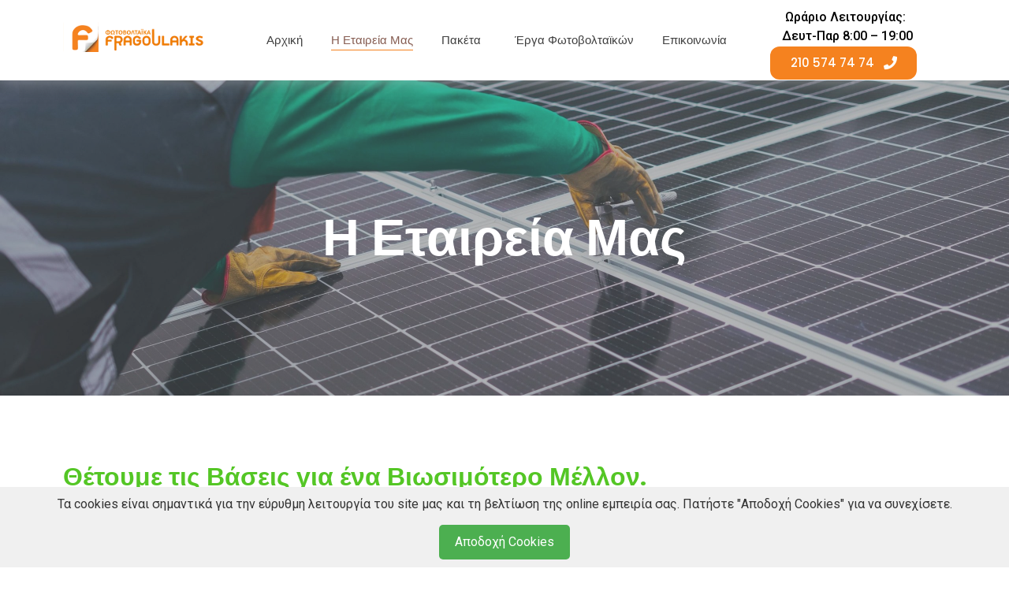

--- FILE ---
content_type: text/html; charset=UTF-8
request_url: https://fotovoltaika-fragoulakis.gr/%CE%B7-%CE%B5%CF%84%CE%B1%CE%B9%CF%81%CE%B5%CE%B9%CE%B1-%CE%BC%CE%B1%CF%82/
body_size: 101451
content:
<!DOCTYPE html>
<html lang="el">
<head>
	<meta charset="UTF-8">
		<meta name='robots' content='index, follow, max-image-preview:large, max-snippet:-1, max-video-preview:-1' />
<script type="text/javascript">function rgmkInitGoogleMaps(){window.rgmkGoogleMapsCallback=true;try{jQuery(document).trigger("rgmkGoogleMapsLoad")}catch(err){}}</script>
	<!-- This site is optimized with the Yoast SEO plugin v22.5 - https://yoast.com/wordpress/plugins/seo/ -->
	<title>Η Εταιρεία Μας - Φωτοβολταικα Fragoulakis</title>
	<meta name="description" content="Λίγα λόγια για την εταιρία μας, Φωτοβολταϊκά Φραγκουλάκης. Απο το ξεκίνημα εώς και σήμερα. Μάθε τα πάντα για εμάς!" />
	<link rel="canonical" href="https://fotovoltaika-fragoulakis.gr/η-εταιρεια-μας/" />
	<meta property="og:locale" content="el_GR" />
	<meta property="og:type" content="article" />
	<meta property="og:title" content="Η Εταιρεία Μας - Φωτοβολταικα Fragoulakis" />
	<meta property="og:description" content="Λίγα λόγια για την εταιρία μας, Φωτοβολταϊκά Φραγκουλάκης. Απο το ξεκίνημα εώς και σήμερα. Μάθε τα πάντα για εμάς!" />
	<meta property="og:url" content="https://fotovoltaika-fragoulakis.gr/η-εταιρεια-μας/" />
	<meta property="og:site_name" content="Φωτοβολταικα Fragoulakis" />
	<meta property="article:modified_time" content="2024-01-10T11:38:44+00:00" />
	<meta property="og:image" content="https://fotovoltaika-fragoulakis.gr/wp-content/uploads/2023/01/benjamin-jopen-p2GuLUu79Rg-unsplash-scaled-e1672745934829-1024x1536.jpg" />
	<meta name="twitter:card" content="summary_large_image" />
	<meta name="twitter:label1" content="Εκτιμώμενος χρόνος ανάγνωσης" />
	<meta name="twitter:data1" content="2 λεπτά" />
	<script type="application/ld+json" class="yoast-schema-graph">{"@context":"https://schema.org","@graph":[{"@type":"WebPage","@id":"https://fotovoltaika-fragoulakis.gr/%ce%b7-%ce%b5%cf%84%ce%b1%ce%b9%cf%81%ce%b5%ce%b9%ce%b1-%ce%bc%ce%b1%cf%82/","url":"https://fotovoltaika-fragoulakis.gr/%ce%b7-%ce%b5%cf%84%ce%b1%ce%b9%cf%81%ce%b5%ce%b9%ce%b1-%ce%bc%ce%b1%cf%82/","name":"Η Εταιρεία Μας - Φωτοβολταικα Fragoulakis","isPartOf":{"@id":"https://fotovoltaika-fragoulakis.gr/#website"},"primaryImageOfPage":{"@id":"https://fotovoltaika-fragoulakis.gr/%ce%b7-%ce%b5%cf%84%ce%b1%ce%b9%cf%81%ce%b5%ce%b9%ce%b1-%ce%bc%ce%b1%cf%82/#primaryimage"},"image":{"@id":"https://fotovoltaika-fragoulakis.gr/%ce%b7-%ce%b5%cf%84%ce%b1%ce%b9%cf%81%ce%b5%ce%b9%ce%b1-%ce%bc%ce%b1%cf%82/#primaryimage"},"thumbnailUrl":"https://fotovoltaika-fragoulakis.gr/wp-content/uploads/2023/01/benjamin-jopen-p2GuLUu79Rg-unsplash-scaled-e1672745934829-1024x1536.jpg","datePublished":"2021-11-25T03:14:02+00:00","dateModified":"2024-01-10T11:38:44+00:00","description":"Λίγα λόγια για την εταιρία μας, Φωτοβολταϊκά Φραγκουλάκης. Απο το ξεκίνημα εώς και σήμερα. Μάθε τα πάντα για εμάς!","breadcrumb":{"@id":"https://fotovoltaika-fragoulakis.gr/%ce%b7-%ce%b5%cf%84%ce%b1%ce%b9%cf%81%ce%b5%ce%b9%ce%b1-%ce%bc%ce%b1%cf%82/#breadcrumb"},"inLanguage":"el","potentialAction":[{"@type":"ReadAction","target":["https://fotovoltaika-fragoulakis.gr/%ce%b7-%ce%b5%cf%84%ce%b1%ce%b9%cf%81%ce%b5%ce%b9%ce%b1-%ce%bc%ce%b1%cf%82/"]}]},{"@type":"ImageObject","inLanguage":"el","@id":"https://fotovoltaika-fragoulakis.gr/%ce%b7-%ce%b5%cf%84%ce%b1%ce%b9%cf%81%ce%b5%ce%b9%ce%b1-%ce%bc%ce%b1%cf%82/#primaryimage","url":"https://fotovoltaika-fragoulakis.gr/wp-content/uploads/2023/01/benjamin-jopen-p2GuLUu79Rg-unsplash-scaled-e1672745934829.jpg","contentUrl":"https://fotovoltaika-fragoulakis.gr/wp-content/uploads/2023/01/benjamin-jopen-p2GuLUu79Rg-unsplash-scaled-e1672745934829.jpg","width":1707,"height":2560},{"@type":"BreadcrumbList","@id":"https://fotovoltaika-fragoulakis.gr/%ce%b7-%ce%b5%cf%84%ce%b1%ce%b9%cf%81%ce%b5%ce%b9%ce%b1-%ce%bc%ce%b1%cf%82/#breadcrumb","itemListElement":[{"@type":"ListItem","position":1,"name":"Αρχική","item":"https://fotovoltaika-fragoulakis.gr/"},{"@type":"ListItem","position":2,"name":"Η Εταιρεία Μας"}]},{"@type":"WebSite","@id":"https://fotovoltaika-fragoulakis.gr/#website","url":"https://fotovoltaika-fragoulakis.gr/","name":"Φωτοβολταικα Fragoulakis","description":"Net Metering και Αυτόνομα Φωτοβολταϊκά","publisher":{"@id":"https://fotovoltaika-fragoulakis.gr/#organization"},"alternateName":"Φωτοβολταϊκά","potentialAction":[{"@type":"SearchAction","target":{"@type":"EntryPoint","urlTemplate":"https://fotovoltaika-fragoulakis.gr/?s={search_term_string}"},"query-input":"required name=search_term_string"}],"inLanguage":"el"},{"@type":"Organization","@id":"https://fotovoltaika-fragoulakis.gr/#organization","name":"Φωτοβολταϊκά Συστήματα Φραγκουλάκης","url":"https://fotovoltaika-fragoulakis.gr/","logo":{"@type":"ImageObject","inLanguage":"el","@id":"https://fotovoltaika-fragoulakis.gr/#/schema/logo/image/","url":"https://fotovoltaika-fragoulakis.gr/wp-content/uploads/2023/01/cropped-logo-frag-3-1024x228-150x150-1.png","contentUrl":"https://fotovoltaika-fragoulakis.gr/wp-content/uploads/2023/01/cropped-logo-frag-3-1024x228-150x150-1.png","width":150,"height":150,"caption":"Φωτοβολταϊκά Συστήματα Φραγκουλάκης"},"image":{"@id":"https://fotovoltaika-fragoulakis.gr/#/schema/logo/image/"}}]}</script>
	<!-- / Yoast SEO plugin. -->


<link rel="alternate" type="application/rss+xml" title="Ροή RSS &raquo; Φωτοβολταικα Fragoulakis" href="https://fotovoltaika-fragoulakis.gr/feed/" />
<link rel="alternate" type="application/rss+xml" title="Ροή Σχολίων &raquo; Φωτοβολταικα Fragoulakis" href="https://fotovoltaika-fragoulakis.gr/comments/feed/" />
<link rel="alternate" title="oEmbed (JSON)" type="application/json+oembed" href="https://fotovoltaika-fragoulakis.gr/wp-json/oembed/1.0/embed?url=https%3A%2F%2Ffotovoltaika-fragoulakis.gr%2F%25ce%25b7-%25ce%25b5%25cf%2584%25ce%25b1%25ce%25b9%25cf%2581%25ce%25b5%25ce%25b9%25ce%25b1-%25ce%25bc%25ce%25b1%25cf%2582%2F" />
<link rel="alternate" title="oEmbed (XML)" type="text/xml+oembed" href="https://fotovoltaika-fragoulakis.gr/wp-json/oembed/1.0/embed?url=https%3A%2F%2Ffotovoltaika-fragoulakis.gr%2F%25ce%25b7-%25ce%25b5%25cf%2584%25ce%25b1%25ce%25b9%25cf%2581%25ce%25b5%25ce%25b9%25ce%25b1-%25ce%25bc%25ce%25b1%25cf%2582%2F&#038;format=xml" />
<style id='wp-img-auto-sizes-contain-inline-css' type='text/css'>
img:is([sizes=auto i],[sizes^="auto," i]){contain-intrinsic-size:3000px 1500px}
/*# sourceURL=wp-img-auto-sizes-contain-inline-css */
</style>
<style id='wp-emoji-styles-inline-css' type='text/css'>

	img.wp-smiley, img.emoji {
		display: inline !important;
		border: none !important;
		box-shadow: none !important;
		height: 1em !important;
		width: 1em !important;
		margin: 0 0.07em !important;
		vertical-align: -0.1em !important;
		background: none !important;
		padding: 0 !important;
	}
/*# sourceURL=wp-emoji-styles-inline-css */
</style>
<link rel='stylesheet' id='wp-block-library-css' href='https://fotovoltaika-fragoulakis.gr/wp-includes/css/dist/block-library/style.min.css?ver=6.9' type='text/css' media='all' />
<style id='global-styles-inline-css' type='text/css'>
:root{--wp--preset--aspect-ratio--square: 1;--wp--preset--aspect-ratio--4-3: 4/3;--wp--preset--aspect-ratio--3-4: 3/4;--wp--preset--aspect-ratio--3-2: 3/2;--wp--preset--aspect-ratio--2-3: 2/3;--wp--preset--aspect-ratio--16-9: 16/9;--wp--preset--aspect-ratio--9-16: 9/16;--wp--preset--color--black: #000000;--wp--preset--color--cyan-bluish-gray: #abb8c3;--wp--preset--color--white: #ffffff;--wp--preset--color--pale-pink: #f78da7;--wp--preset--color--vivid-red: #cf2e2e;--wp--preset--color--luminous-vivid-orange: #ff6900;--wp--preset--color--luminous-vivid-amber: #fcb900;--wp--preset--color--light-green-cyan: #7bdcb5;--wp--preset--color--vivid-green-cyan: #00d084;--wp--preset--color--pale-cyan-blue: #8ed1fc;--wp--preset--color--vivid-cyan-blue: #0693e3;--wp--preset--color--vivid-purple: #9b51e0;--wp--preset--gradient--vivid-cyan-blue-to-vivid-purple: linear-gradient(135deg,rgb(6,147,227) 0%,rgb(155,81,224) 100%);--wp--preset--gradient--light-green-cyan-to-vivid-green-cyan: linear-gradient(135deg,rgb(122,220,180) 0%,rgb(0,208,130) 100%);--wp--preset--gradient--luminous-vivid-amber-to-luminous-vivid-orange: linear-gradient(135deg,rgb(252,185,0) 0%,rgb(255,105,0) 100%);--wp--preset--gradient--luminous-vivid-orange-to-vivid-red: linear-gradient(135deg,rgb(255,105,0) 0%,rgb(207,46,46) 100%);--wp--preset--gradient--very-light-gray-to-cyan-bluish-gray: linear-gradient(135deg,rgb(238,238,238) 0%,rgb(169,184,195) 100%);--wp--preset--gradient--cool-to-warm-spectrum: linear-gradient(135deg,rgb(74,234,220) 0%,rgb(151,120,209) 20%,rgb(207,42,186) 40%,rgb(238,44,130) 60%,rgb(251,105,98) 80%,rgb(254,248,76) 100%);--wp--preset--gradient--blush-light-purple: linear-gradient(135deg,rgb(255,206,236) 0%,rgb(152,150,240) 100%);--wp--preset--gradient--blush-bordeaux: linear-gradient(135deg,rgb(254,205,165) 0%,rgb(254,45,45) 50%,rgb(107,0,62) 100%);--wp--preset--gradient--luminous-dusk: linear-gradient(135deg,rgb(255,203,112) 0%,rgb(199,81,192) 50%,rgb(65,88,208) 100%);--wp--preset--gradient--pale-ocean: linear-gradient(135deg,rgb(255,245,203) 0%,rgb(182,227,212) 50%,rgb(51,167,181) 100%);--wp--preset--gradient--electric-grass: linear-gradient(135deg,rgb(202,248,128) 0%,rgb(113,206,126) 100%);--wp--preset--gradient--midnight: linear-gradient(135deg,rgb(2,3,129) 0%,rgb(40,116,252) 100%);--wp--preset--font-size--small: 13px;--wp--preset--font-size--medium: 20px;--wp--preset--font-size--large: 36px;--wp--preset--font-size--x-large: 42px;--wp--preset--spacing--20: 0.44rem;--wp--preset--spacing--30: 0.67rem;--wp--preset--spacing--40: 1rem;--wp--preset--spacing--50: 1.5rem;--wp--preset--spacing--60: 2.25rem;--wp--preset--spacing--70: 3.38rem;--wp--preset--spacing--80: 5.06rem;--wp--preset--shadow--natural: 6px 6px 9px rgba(0, 0, 0, 0.2);--wp--preset--shadow--deep: 12px 12px 50px rgba(0, 0, 0, 0.4);--wp--preset--shadow--sharp: 6px 6px 0px rgba(0, 0, 0, 0.2);--wp--preset--shadow--outlined: 6px 6px 0px -3px rgb(255, 255, 255), 6px 6px rgb(0, 0, 0);--wp--preset--shadow--crisp: 6px 6px 0px rgb(0, 0, 0);}:where(.is-layout-flex){gap: 0.5em;}:where(.is-layout-grid){gap: 0.5em;}body .is-layout-flex{display: flex;}.is-layout-flex{flex-wrap: wrap;align-items: center;}.is-layout-flex > :is(*, div){margin: 0;}body .is-layout-grid{display: grid;}.is-layout-grid > :is(*, div){margin: 0;}:where(.wp-block-columns.is-layout-flex){gap: 2em;}:where(.wp-block-columns.is-layout-grid){gap: 2em;}:where(.wp-block-post-template.is-layout-flex){gap: 1.25em;}:where(.wp-block-post-template.is-layout-grid){gap: 1.25em;}.has-black-color{color: var(--wp--preset--color--black) !important;}.has-cyan-bluish-gray-color{color: var(--wp--preset--color--cyan-bluish-gray) !important;}.has-white-color{color: var(--wp--preset--color--white) !important;}.has-pale-pink-color{color: var(--wp--preset--color--pale-pink) !important;}.has-vivid-red-color{color: var(--wp--preset--color--vivid-red) !important;}.has-luminous-vivid-orange-color{color: var(--wp--preset--color--luminous-vivid-orange) !important;}.has-luminous-vivid-amber-color{color: var(--wp--preset--color--luminous-vivid-amber) !important;}.has-light-green-cyan-color{color: var(--wp--preset--color--light-green-cyan) !important;}.has-vivid-green-cyan-color{color: var(--wp--preset--color--vivid-green-cyan) !important;}.has-pale-cyan-blue-color{color: var(--wp--preset--color--pale-cyan-blue) !important;}.has-vivid-cyan-blue-color{color: var(--wp--preset--color--vivid-cyan-blue) !important;}.has-vivid-purple-color{color: var(--wp--preset--color--vivid-purple) !important;}.has-black-background-color{background-color: var(--wp--preset--color--black) !important;}.has-cyan-bluish-gray-background-color{background-color: var(--wp--preset--color--cyan-bluish-gray) !important;}.has-white-background-color{background-color: var(--wp--preset--color--white) !important;}.has-pale-pink-background-color{background-color: var(--wp--preset--color--pale-pink) !important;}.has-vivid-red-background-color{background-color: var(--wp--preset--color--vivid-red) !important;}.has-luminous-vivid-orange-background-color{background-color: var(--wp--preset--color--luminous-vivid-orange) !important;}.has-luminous-vivid-amber-background-color{background-color: var(--wp--preset--color--luminous-vivid-amber) !important;}.has-light-green-cyan-background-color{background-color: var(--wp--preset--color--light-green-cyan) !important;}.has-vivid-green-cyan-background-color{background-color: var(--wp--preset--color--vivid-green-cyan) !important;}.has-pale-cyan-blue-background-color{background-color: var(--wp--preset--color--pale-cyan-blue) !important;}.has-vivid-cyan-blue-background-color{background-color: var(--wp--preset--color--vivid-cyan-blue) !important;}.has-vivid-purple-background-color{background-color: var(--wp--preset--color--vivid-purple) !important;}.has-black-border-color{border-color: var(--wp--preset--color--black) !important;}.has-cyan-bluish-gray-border-color{border-color: var(--wp--preset--color--cyan-bluish-gray) !important;}.has-white-border-color{border-color: var(--wp--preset--color--white) !important;}.has-pale-pink-border-color{border-color: var(--wp--preset--color--pale-pink) !important;}.has-vivid-red-border-color{border-color: var(--wp--preset--color--vivid-red) !important;}.has-luminous-vivid-orange-border-color{border-color: var(--wp--preset--color--luminous-vivid-orange) !important;}.has-luminous-vivid-amber-border-color{border-color: var(--wp--preset--color--luminous-vivid-amber) !important;}.has-light-green-cyan-border-color{border-color: var(--wp--preset--color--light-green-cyan) !important;}.has-vivid-green-cyan-border-color{border-color: var(--wp--preset--color--vivid-green-cyan) !important;}.has-pale-cyan-blue-border-color{border-color: var(--wp--preset--color--pale-cyan-blue) !important;}.has-vivid-cyan-blue-border-color{border-color: var(--wp--preset--color--vivid-cyan-blue) !important;}.has-vivid-purple-border-color{border-color: var(--wp--preset--color--vivid-purple) !important;}.has-vivid-cyan-blue-to-vivid-purple-gradient-background{background: var(--wp--preset--gradient--vivid-cyan-blue-to-vivid-purple) !important;}.has-light-green-cyan-to-vivid-green-cyan-gradient-background{background: var(--wp--preset--gradient--light-green-cyan-to-vivid-green-cyan) !important;}.has-luminous-vivid-amber-to-luminous-vivid-orange-gradient-background{background: var(--wp--preset--gradient--luminous-vivid-amber-to-luminous-vivid-orange) !important;}.has-luminous-vivid-orange-to-vivid-red-gradient-background{background: var(--wp--preset--gradient--luminous-vivid-orange-to-vivid-red) !important;}.has-very-light-gray-to-cyan-bluish-gray-gradient-background{background: var(--wp--preset--gradient--very-light-gray-to-cyan-bluish-gray) !important;}.has-cool-to-warm-spectrum-gradient-background{background: var(--wp--preset--gradient--cool-to-warm-spectrum) !important;}.has-blush-light-purple-gradient-background{background: var(--wp--preset--gradient--blush-light-purple) !important;}.has-blush-bordeaux-gradient-background{background: var(--wp--preset--gradient--blush-bordeaux) !important;}.has-luminous-dusk-gradient-background{background: var(--wp--preset--gradient--luminous-dusk) !important;}.has-pale-ocean-gradient-background{background: var(--wp--preset--gradient--pale-ocean) !important;}.has-electric-grass-gradient-background{background: var(--wp--preset--gradient--electric-grass) !important;}.has-midnight-gradient-background{background: var(--wp--preset--gradient--midnight) !important;}.has-small-font-size{font-size: var(--wp--preset--font-size--small) !important;}.has-medium-font-size{font-size: var(--wp--preset--font-size--medium) !important;}.has-large-font-size{font-size: var(--wp--preset--font-size--large) !important;}.has-x-large-font-size{font-size: var(--wp--preset--font-size--x-large) !important;}
/*# sourceURL=global-styles-inline-css */
</style>

<style id='classic-theme-styles-inline-css' type='text/css'>
/*! This file is auto-generated */
.wp-block-button__link{color:#fff;background-color:#32373c;border-radius:9999px;box-shadow:none;text-decoration:none;padding:calc(.667em + 2px) calc(1.333em + 2px);font-size:1.125em}.wp-block-file__button{background:#32373c;color:#fff;text-decoration:none}
/*# sourceURL=/wp-includes/css/classic-themes.min.css */
</style>
<link rel='stylesheet' id='contact-form-7-css' href='https://fotovoltaika-fragoulakis.gr/wp-content/plugins/contact-form-7/includes/css/styles.css?ver=5.7.2' type='text/css' media='all' />
<link rel='stylesheet' id='hfe-style-css' href='https://fotovoltaika-fragoulakis.gr/wp-content/plugins/header-footer-elementor/assets/css/header-footer-elementor.css?ver=1.6.22' type='text/css' media='all' />
<link rel='stylesheet' id='elementor-icons-css' href='https://fotovoltaika-fragoulakis.gr/wp-content/plugins/elementor/assets/lib/eicons/css/elementor-icons.min.css?ver=5.21.0' type='text/css' media='all' />
<link rel='stylesheet' id='elementor-frontend-css' href='https://fotovoltaika-fragoulakis.gr/wp-content/plugins/elementor/assets/css/frontend-lite.min.css?ver=3.15.3' type='text/css' media='all' />
<link rel='stylesheet' id='swiper-css' href='https://fotovoltaika-fragoulakis.gr/wp-content/plugins/elementor/assets/lib/swiper/css/swiper.min.css?ver=5.3.6' type='text/css' media='all' />
<link rel='stylesheet' id='elementor-post-182-css' href='https://fotovoltaika-fragoulakis.gr/wp-content/uploads/elementor/css/post-182.css?ver=1696246313' type='text/css' media='all' />
<link rel='stylesheet' id='elementor-global-css' href='https://fotovoltaika-fragoulakis.gr/wp-content/uploads/elementor/css/global.css?ver=1696246314' type='text/css' media='all' />
<link rel='stylesheet' id='elementor-post-267-css' href='https://fotovoltaika-fragoulakis.gr/wp-content/uploads/elementor/css/post-267.css?ver=1704886728' type='text/css' media='all' />
<link rel='stylesheet' id='hfe-widgets-style-css' href='https://fotovoltaika-fragoulakis.gr/wp-content/plugins/header-footer-elementor/inc/widgets-css/frontend.css?ver=1.6.22' type='text/css' media='all' />
<link rel='stylesheet' id='elementor-post-1588-css' href='https://fotovoltaika-fragoulakis.gr/wp-content/uploads/elementor/css/post-1588.css?ver=1696246315' type='text/css' media='all' />
<link rel='stylesheet' id='elementor-post-1600-css' href='https://fotovoltaika-fragoulakis.gr/wp-content/uploads/elementor/css/post-1600.css?ver=1696246315' type='text/css' media='all' />
<link rel='stylesheet' id='royal-elementor-kit-style-css' href='https://fotovoltaika-fragoulakis.gr/wp-content/themes/royal-elementor-kit/style.css?ver=1.0' type='text/css' media='all' />
<link rel='stylesheet' id='wpr-text-animations-css-css' href='https://fotovoltaika-fragoulakis.gr/wp-content/plugins/royal-elementor-addons/assets/css/lib/animations/text-animations.min.css?ver=1.3.83' type='text/css' media='all' />
<link rel='stylesheet' id='wpr-addons-css-css' href='https://fotovoltaika-fragoulakis.gr/wp-content/plugins/royal-elementor-addons/assets/css/frontend.min.css?ver=1.3.83' type='text/css' media='all' />
<link rel='stylesheet' id='font-awesome-5-all-css' href='https://fotovoltaika-fragoulakis.gr/wp-content/plugins/elementor/assets/lib/font-awesome/css/all.min.css?ver=1.3.83' type='text/css' media='all' />
<link rel='stylesheet' id='google-fonts-1-css' href='https://fonts.googleapis.com/css?family=Roboto%3A100%2C100italic%2C200%2C200italic%2C300%2C300italic%2C400%2C400italic%2C500%2C500italic%2C600%2C600italic%2C700%2C700italic%2C800%2C800italic%2C900%2C900italic%7CRoboto+Slab%3A100%2C100italic%2C200%2C200italic%2C300%2C300italic%2C400%2C400italic%2C500%2C500italic%2C600%2C600italic%2C700%2C700italic%2C800%2C800italic%2C900%2C900italic%7CPoppins%3A100%2C100italic%2C200%2C200italic%2C300%2C300italic%2C400%2C400italic%2C500%2C500italic%2C600%2C600italic%2C700%2C700italic%2C800%2C800italic%2C900%2C900italic%7CRaleway%3A100%2C100italic%2C200%2C200italic%2C300%2C300italic%2C400%2C400italic%2C500%2C500italic%2C600%2C600italic%2C700%2C700italic%2C800%2C800italic%2C900%2C900italic%7COpen+Sans%3A100%2C100italic%2C200%2C200italic%2C300%2C300italic%2C400%2C400italic%2C500%2C500italic%2C600%2C600italic%2C700%2C700italic%2C800%2C800italic%2C900%2C900italic%7CLato%3A100%2C100italic%2C200%2C200italic%2C300%2C300italic%2C400%2C400italic%2C500%2C500italic%2C600%2C600italic%2C700%2C700italic%2C800%2C800italic%2C900%2C900italic&#038;display=swap&#038;subset=greek&#038;ver=6.9' type='text/css' media='all' />
<link rel='stylesheet' id='elementor-icons-shared-0-css' href='https://fotovoltaika-fragoulakis.gr/wp-content/plugins/elementor/assets/lib/font-awesome/css/fontawesome.min.css?ver=5.15.3' type='text/css' media='all' />
<link rel='stylesheet' id='elementor-icons-fa-solid-css' href='https://fotovoltaika-fragoulakis.gr/wp-content/plugins/elementor/assets/lib/font-awesome/css/solid.min.css?ver=5.15.3' type='text/css' media='all' />
<link rel="preconnect" href="https://fonts.gstatic.com/" crossorigin><script type="text/javascript" data-cfasync="false" src="https://fotovoltaika-fragoulakis.gr/wp-includes/js/jquery/jquery.min.js?ver=3.7.1" id="jquery-core-js"></script>
<script type="text/javascript" data-cfasync="false" src="https://fotovoltaika-fragoulakis.gr/wp-includes/js/jquery/jquery-migrate.min.js?ver=3.4.1" id="jquery-migrate-js"></script>
<link rel="https://api.w.org/" href="https://fotovoltaika-fragoulakis.gr/wp-json/" /><link rel="alternate" title="JSON" type="application/json" href="https://fotovoltaika-fragoulakis.gr/wp-json/wp/v2/pages/267" /><link rel="EditURI" type="application/rsd+xml" title="RSD" href="https://fotovoltaika-fragoulakis.gr/xmlrpc.php?rsd" />
<meta name="generator" content="WordPress 6.9" />
<link rel='shortlink' href='https://fotovoltaika-fragoulakis.gr/?p=267' />
<meta name="generator" content="Site Kit by Google 1.116.0" /><meta name="generator" content="Elementor 3.15.3; features: e_dom_optimization, e_optimized_assets_loading, e_optimized_css_loading, additional_custom_breakpoints; settings: css_print_method-external, google_font-enabled, font_display-swap">

<!-- custom cookie banner -->
<div id="cookie-banner" style="position: fixed; bottom: 0; left: 0; width: 100%; background-color: #f0f0f0; padding: 10px; text-align: center; z-index: 999;">
	<p>Τα cookies είναι σημαντικά για την εύρυθμη λειτουργία του site μας και τη βελτίωση της online εμπειρία σας. Πατήστε "Αποδοχή Cookies" για να συνεχίσετε.</p>
	<button id="accept-cookies-button" style="background-color: #4CAF50; color: white; padding: 10px 20px; border: none; cursor: pointer; border-radius: 5px;">Αποδοχή Cookies</button>
</div>

<script>
	// gtag init
	window.dataLayer = window.dataLayer || [];
	function gtag(){dataLayer.push(arguments);}

	// Function to check if the cookie is set
	function isCookieSet() {
		return document.cookie.indexOf("cookie_accepted=true") !== -1;
	}

	if (!isCookieSet()) {
		console.log('default denied');
		// default denied only if no cookie
		gtag('consent', 'default', {
			'ad_storage': 'denied',
			'ad_user_data': 'denied',
			'ad_personalization': 'denied',
			'analytics_storage': 'denied'
		});
	}
	else{
		console.log('default granted');
		// default granted if cookie
		gtag('consent', 'default', {
			'ad_storage': 'granted',
			'ad_user_data': 'granted',
			'ad_personalization': 'granted',
			'analytics_storage': 'granted'
		});
	}

	// Function to update consent mode on accept
	function consentGranted() {
		if(isCookieSet()) return;
		console.log('update granted');
		gtag('consent', 'update', {
			'ad_storage': 'granted',
			'ad_user_data': 'granted',
			'ad_personalization': 'granted',
			'analytics_storage': 'granted'
		});

		setCookie();
	}

	// Function to set cookie
	function setCookie() {
		document.cookie = "cookie_accepted=true; expires=Fri, 31 Dec 9999 23:59:59 GMT; path=/";
		document.getElementById('cookie-banner').style.display = 'none';
	}
	
	jQuery(document).ready(function(){
		
		// If clicking accept cookies, accept consent mode
		document.getElementById('accept-cookies-button').addEventListener('click', function() {
			consentGranted();
		});

		// If scrolling more than 50px, accept consent
		window.addEventListener('scroll', function() {
			if (document.documentElement.scrollTop > 50 || document.body.scrollTop > 50) {
				consentGranted();
			}
		});
		
		if(isCookieSet()){
			// hide cookie
			document.getElementById('cookie-banner').style.display = 'none';
		}
	})
</script>

<!-- Google tag (gtag.js) -->
<script async src="https://www.googletagmanager.com/gtag/js?id=AW-993232809"></script>
<script>
  window.dataLayer = window.dataLayer || [];
  function gtag(){dataLayer.push(arguments);}
  gtag('js', new Date());

  gtag('config', 'AW-993232809');
</script>
<style type="text/css">.broken_link, a.broken_link {
	text-decoration: line-through;
}</style><link rel="icon" href="https://fotovoltaika-fragoulakis.gr/wp-content/uploads/2023/01/cropped-cropped-logo-frag-3-1024x228-150x150-1-32x32.png" sizes="32x32" />
<link rel="icon" href="https://fotovoltaika-fragoulakis.gr/wp-content/uploads/2023/01/cropped-cropped-logo-frag-3-1024x228-150x150-1-192x192.png" sizes="192x192" />
<link rel="apple-touch-icon" href="https://fotovoltaika-fragoulakis.gr/wp-content/uploads/2023/01/cropped-cropped-logo-frag-3-1024x228-150x150-1-180x180.png" />
<meta name="msapplication-TileImage" content="https://fotovoltaika-fragoulakis.gr/wp-content/uploads/2023/01/cropped-cropped-logo-frag-3-1024x228-150x150-1-270x270.png" />
<style id="wpr_lightbox_styles">
				.lg-backdrop {
					background-color: rgba(0,0,0,0.6) !important;
				}
				.lg-toolbar,
				.lg-dropdown {
					background-color: rgba(0,0,0,0.8) !important;
				}
				.lg-dropdown:after {
					border-bottom-color: rgba(0,0,0,0.8) !important;
				}
				.lg-sub-html {
					background-color: rgba(0,0,0,0.8) !important;
				}
				.lg-thumb-outer,
				.lg-progress-bar {
					background-color: #444444 !important;
				}
				.lg-progress {
					background-color: #a90707 !important;
				}
				.lg-icon {
					color: #efefef !important;
					font-size: 20px !important;
				}
				.lg-icon.lg-toogle-thumb {
					font-size: 24px !important;
				}
				.lg-icon:hover,
				.lg-dropdown-text:hover {
					color: #ffffff !important;
				}
				.lg-sub-html,
				.lg-dropdown-text {
					color: #efefef !important;
					font-size: 14px !important;
				}
				#lg-counter {
					color: #efefef !important;
					font-size: 14px !important;
				}
				.lg-prev,
				.lg-next {
					font-size: 35px !important;
				}

				/* Defaults */
				.lg-icon {
				background-color: transparent !important;
				}

				#lg-counter {
				opacity: 0.9;
				}

				.lg-thumb-outer {
				padding: 0 10px;
				}

				.lg-thumb-item {
				border-radius: 0 !important;
				border: none !important;
				opacity: 0.5;
				}

				.lg-thumb-item.active {
					opacity: 1;
				}
	         </style>	<meta name="viewport" content="width=device-width, initial-scale=1.0, viewport-fit=cover" /><link rel='stylesheet' id='wpr-link-animations-css-css' href='https://fotovoltaika-fragoulakis.gr/wp-content/plugins/royal-elementor-addons/assets/css/lib/animations/wpr-link-animations.min.css?ver=1.3.83' type='text/css' media='all' />
<link rel='stylesheet' id='wpr-button-animations-css-css' href='https://fotovoltaika-fragoulakis.gr/wp-content/plugins/royal-elementor-addons/assets/css/lib/animations/button-animations.min.css?ver=1.3.83' type='text/css' media='all' />
<link rel='stylesheet' id='wpr-animations-css-css' href='https://fotovoltaika-fragoulakis.gr/wp-content/plugins/royal-elementor-addons/assets/css/lib/animations/wpr-animations.min.css?ver=1.3.83' type='text/css' media='all' />
<link rel='stylesheet' id='elementor-post-1760-css' href='https://fotovoltaika-fragoulakis.gr/wp-content/uploads/elementor/css/post-1760.css?ver=1696246356' type='text/css' media='all' />
<link rel='stylesheet' id='e-animations-css' href='https://fotovoltaika-fragoulakis.gr/wp-content/plugins/elementor/assets/lib/animations/animations.min.css?ver=3.15.3' type='text/css' media='all' />
</head>
<body class="wp-singular page-template page-template-elementor_canvas page page-id-267 wp-custom-logo wp-embed-responsive wp-theme-royal-elementor-kit ehf-template-royal-elementor-kit ehf-stylesheet-royal-elementor-kit elementor-default elementor-template-canvas elementor-kit-182 elementor-page elementor-page-267">
			<div data-elementor-type="wp-post" data-elementor-id="1588" class="elementor elementor-1588">
									<section data-wpr-sticky-section="yes" data-wpr-position-type="sticky" data-wpr-position-offset="0" data-wpr-position-location="top" data-wpr-sticky-devices="desktop_sticky" data-wpr-custom-breakpoints="" data-wpr-active-breakpoints="mobile_sticky tablet_sticky desktop_sticky" data-wpr-z-index="50" data-wpr-sticky-hide="" data-wpr-replace-header="" data-wpr-animation-duration="" data-wpr-sticky-type="sticky" class="elementor-section elementor-top-section elementor-element elementor-element-7ed2b6d8 wpr-sticky-section-yes elementor-section-boxed elementor-section-height-default elementor-section-height-default wpr-particle-no wpr-jarallax-no wpr-parallax-no" data-id="7ed2b6d8" data-element_type="section" data-settings="{&quot;background_background&quot;:&quot;classic&quot;,&quot;position_offset&quot;:0,&quot;position_offset_tablet&quot;:0,&quot;position_offset_mobile&quot;:0}">
						<div class="elementor-container elementor-column-gap-default">
					<div class="elementor-column elementor-col-33 elementor-top-column elementor-element elementor-element-491a1dd7" data-id="491a1dd7" data-element_type="column">
			<div class="elementor-widget-wrap elementor-element-populated">
								<div class="elementor-element elementor-element-1d702717 wpr-logo-position-center elementor-widget elementor-widget-wpr-logo" data-id="1d702717" data-element_type="widget" data-widget_type="wpr-logo.default">
				<div class="elementor-widget-container">
				
	<div class="wpr-logo elementor-clearfix">

				<picture class="wpr-logo-image">
						<source media="(max-width: 767px)" srcset="https://fotovoltaika-fragoulakis.gr/wp-content/uploads/2021/12/logo-frag-fwtov-2.png">	
			
						<source srcset="https://fotovoltaika-fragoulakis.gr/wp-content/uploads/2021/12/logo-frag-fwtov-2.png 1x, https://fotovoltaika-fragoulakis.gr/wp-content/uploads/2021/12/logo-frag-fwtov-2.png 2x">	
						
			<img src="https://fotovoltaika-fragoulakis.gr/wp-content/uploads/2021/12/logo-frag-fwtov-2.png" alt="">

							<a class="wpr-logo-url" rel="home" href="https://fotovoltaika-fragoulakis.gr/"></a>
					</picture>
		
		
					<a class="wpr-logo-url" rel="home" href="https://fotovoltaika-fragoulakis.gr/"></a>
		
	</div>
		
		</div>
				</div>
					</div>
		</div>
				<div class="elementor-column elementor-col-33 elementor-top-column elementor-element elementor-element-44e830e8" data-id="44e830e8" data-element_type="column">
			<div class="elementor-widget-wrap elementor-element-populated">
								<div class="elementor-element elementor-element-d5ce139 wpr-main-menu-align-center wpr-main-menu-align--tabletcenter wpr-main-menu-align--mobilecenter wpr-mobile-toggle-v2 wpr-sub-icon-none wpr-pointer-underline wpr-pointer-line-fx wpr-pointer-fx-fade wpr-sub-menu-fx-fade wpr-nav-menu-bp-tablet wpr-mobile-menu-display-dropdown wpr-mobile-menu-full-width wpr-sub-divider-yes elementor-widget elementor-widget-wpr-mega-menu" data-id="d5ce139" data-element_type="widget" data-settings="{&quot;menu_layout&quot;:&quot;horizontal&quot;}" data-widget_type="wpr-mega-menu.default">
				<div class="elementor-widget-container">
			<nav class="wpr-nav-menu-container wpr-mega-menu-container wpr-nav-menu-horizontal" data-trigger="hover"><ul id="menu-1-d5ce139" class="wpr-nav-menu wpr-mega-menu"><li class="menu-item menu-item-type-post_type menu-item-object-page menu-item-home menu-item-1309"><a href="https://fotovoltaika-fragoulakis.gr/" class="wpr-menu-item wpr-pointer-item"><span>Αρχική</span></a></li>
<li class="menu-item menu-item-type-post_type menu-item-object-page current-menu-item page_item page-item-267 current_page_item menu-item-1310"><a href="https://fotovoltaika-fragoulakis.gr/%ce%b7-%ce%b5%cf%84%ce%b1%ce%b9%cf%81%ce%b5%ce%b9%ce%b1-%ce%bc%ce%b1%cf%82/" class="wpr-menu-item wpr-pointer-item wpr-active-menu-item"><span>Η Εταιρεία Μας</span></a></li>
<li class="menu-item menu-item-type-custom menu-item-object-custom menu-item-has-children menu-item-2535"><a href="#" class="wpr-menu-item wpr-pointer-item"><span>Πακέτα</span><i class="wpr-sub-icon fas" aria-hidden="true"></i></a>
<ul  class="sub-menu wpr-sub-menu">
	<li class="menu-item menu-item-type-post_type menu-item-object-page menu-item-2515"><a href="https://fotovoltaika-fragoulakis.gr/net-metering-%cf%80%ce%b1%ce%ba%ce%ad%cf%84%ce%b1/" class="wpr-sub-menu-item"><span>Net Metering Φωτοβολταϊκά</span></a>	<li class="menu-item menu-item-type-post_type menu-item-object-page menu-item-2536"><a href="https://fotovoltaika-fragoulakis.gr/%ce%b1%cf%85%cf%84%cf%8c%ce%bd%ce%bf%ce%bc%ce%b1-%cf%80%ce%b1%ce%ba%ce%ad%cf%84%ce%b1/" class="wpr-sub-menu-item"><span>Αυτόνομα Φωτοβολταϊκά</span></a></ul>
</li>
<li class="menu-item menu-item-type-post_type menu-item-object-page menu-item-2913"><a href="https://fotovoltaika-fragoulakis.gr/%ce%ad%cf%81%ce%b3%ce%b1-%cf%86%cf%89%cf%84%ce%bf%ce%b2%ce%bf%ce%bb%cf%84%ce%b1%cf%8a%ce%ba%cf%8e%ce%bd/" class="wpr-menu-item wpr-pointer-item"><span>Έργα Φωτοβολταϊκών</span></a></li>
<li class="menu-item menu-item-type-post_type menu-item-object-page menu-item-1956"><a href="https://fotovoltaika-fragoulakis.gr/%ce%b5%cf%80%ce%b9%ce%ba%ce%bf%ce%b9%ce%bd%cf%89%ce%bd%ce%af%ce%b1/" class="wpr-menu-item wpr-pointer-item"><span>Επικοινωνία</span></a></li>
</ul></nav><nav class="wpr-mobile-nav-menu-container"><div class="wpr-mobile-toggle-wrap"><div class="wpr-mobile-toggle"><span class="wpr-mobile-toggle-line"></span><span class="wpr-mobile-toggle-line"></span><span class="wpr-mobile-toggle-line"></span></div></div><div class="wpr-mobile-mega-menu-wrap "><ul id="mobile-menu-2-d5ce139" class="wpr-mobile-nav-menu wpr-mobile-mega-menu"><li class="menu-item menu-item-type-post_type menu-item-object-page menu-item-home menu-item-1309"><a href="https://fotovoltaika-fragoulakis.gr/" class="wpr-mobile-menu-item">Αρχική</a></li>
<li class="menu-item menu-item-type-post_type menu-item-object-page current-menu-item page_item page-item-267 current_page_item menu-item-1310"><a href="https://fotovoltaika-fragoulakis.gr/%ce%b7-%ce%b5%cf%84%ce%b1%ce%b9%cf%81%ce%b5%ce%b9%ce%b1-%ce%bc%ce%b1%cf%82/" class="wpr-mobile-menu-item wpr-active-menu-item">Η Εταιρεία Μας</a></li>
<li class="menu-item menu-item-type-custom menu-item-object-custom menu-item-has-children menu-item-2535"><a href="#" class="wpr-mobile-menu-item">Πακέτα<i class="wpr-mobile-sub-icon"></i></a>
<ul  class="sub-menu wpr-mobile-sub-menu">
	<li class="menu-item menu-item-type-post_type menu-item-object-page menu-item-2515"><a href="https://fotovoltaika-fragoulakis.gr/net-metering-%cf%80%ce%b1%ce%ba%ce%ad%cf%84%ce%b1/" class="wpr-mobile-sub-menu-item">Net Metering Φωτοβολταϊκά</a>	<li class="menu-item menu-item-type-post_type menu-item-object-page menu-item-2536"><a href="https://fotovoltaika-fragoulakis.gr/%ce%b1%cf%85%cf%84%cf%8c%ce%bd%ce%bf%ce%bc%ce%b1-%cf%80%ce%b1%ce%ba%ce%ad%cf%84%ce%b1/" class="wpr-mobile-sub-menu-item">Αυτόνομα Φωτοβολταϊκά</a></ul>
</li>
<li class="menu-item menu-item-type-post_type menu-item-object-page menu-item-2913"><a href="https://fotovoltaika-fragoulakis.gr/%ce%ad%cf%81%ce%b3%ce%b1-%cf%86%cf%89%cf%84%ce%bf%ce%b2%ce%bf%ce%bb%cf%84%ce%b1%cf%8a%ce%ba%cf%8e%ce%bd/" class="wpr-mobile-menu-item">Έργα Φωτοβολταϊκών</a></li>
<li class="menu-item menu-item-type-post_type menu-item-object-page menu-item-1956"><a href="https://fotovoltaika-fragoulakis.gr/%ce%b5%cf%80%ce%b9%ce%ba%ce%bf%ce%b9%ce%bd%cf%89%ce%bd%ce%af%ce%b1/" class="wpr-mobile-menu-item">Επικοινωνία</a></li>
</ul></div></nav>		</div>
				</div>
					</div>
		</div>
				<div class="elementor-column elementor-col-33 elementor-top-column elementor-element elementor-element-10f364bc elementor-invisible" data-id="10f364bc" data-element_type="column" data-settings="{&quot;animation&quot;:&quot;bounceInLeft&quot;,&quot;animation_mobile&quot;:&quot;none&quot;}">
			<div class="elementor-widget-wrap elementor-element-populated">
								<div class="elementor-element elementor-element-c943c46 elementor-widget elementor-widget-text-editor" data-id="c943c46" data-element_type="widget" data-widget_type="text-editor.default">
				<div class="elementor-widget-container">
			<style>/*! elementor - v3.15.0 - 20-08-2023 */
.elementor-widget-text-editor.elementor-drop-cap-view-stacked .elementor-drop-cap{background-color:#69727d;color:#fff}.elementor-widget-text-editor.elementor-drop-cap-view-framed .elementor-drop-cap{color:#69727d;border:3px solid;background-color:transparent}.elementor-widget-text-editor:not(.elementor-drop-cap-view-default) .elementor-drop-cap{margin-top:8px}.elementor-widget-text-editor:not(.elementor-drop-cap-view-default) .elementor-drop-cap-letter{width:1em;height:1em}.elementor-widget-text-editor .elementor-drop-cap{float:left;text-align:center;line-height:1;font-size:50px}.elementor-widget-text-editor .elementor-drop-cap-letter{display:inline-block}</style>				<p>Ωράριο Λειτουργίας: <br />Δευτ-Παρ 8:00 – 19:00</p><p> </p>						</div>
				</div>
				<div class="elementor-element elementor-element-19bc27cb wpr-button-icon-style-inline wpr-button-icon-position-right elementor-invisible elementor-widget elementor-widget-wpr-button" data-id="19bc27cb" data-element_type="widget" data-settings="{&quot;_animation&quot;:&quot;fadeInLeft&quot;}" data-widget_type="wpr-button.default">
				<div class="elementor-widget-container">
				
			
		
		<div class="wpr-button-wrap elementor-clearfix">
		<a class="wpr-button wpr-button-effect wpr-button-none" data-text="Go" href="tel:+302105747474">
			
			<span class="wpr-button-content">
									<span class="wpr-button-text">210 574 74 74</span>
								
									<span class="wpr-button-icon"><i class="fas fa-phone"></i></span>
							</span>
		</a>

				</div>
	
	
			</div>
				</div>
					</div>
		</div>
							</div>
		</section>
							</div>
				<div data-elementor-type="wp-page" data-elementor-id="267" class="elementor elementor-267">
									<section class="elementor-section elementor-top-section elementor-element elementor-element-c9d810a elementor-section-height-min-height elementor-section-boxed elementor-section-height-default elementor-section-items-middle wpr-particle-no wpr-jarallax-no wpr-parallax-no wpr-sticky-section-no" data-id="c9d810a" data-element_type="section" data-settings="{&quot;background_background&quot;:&quot;classic&quot;}">
							<div class="elementor-background-overlay"></div>
							<div class="elementor-container elementor-column-gap-default">
					<div class="elementor-column elementor-col-100 elementor-top-column elementor-element elementor-element-d850a0c" data-id="d850a0c" data-element_type="column">
			<div class="elementor-widget-wrap elementor-element-populated">
								<div class="elementor-element elementor-element-ad5313a elementor-widget elementor-widget-heading" data-id="ad5313a" data-element_type="widget" data-widget_type="heading.default">
				<div class="elementor-widget-container">
			<style>/*! elementor - v3.15.0 - 20-08-2023 */
.elementor-heading-title{padding:0;margin:0;line-height:1}.elementor-widget-heading .elementor-heading-title[class*=elementor-size-]>a{color:inherit;font-size:inherit;line-height:inherit}.elementor-widget-heading .elementor-heading-title.elementor-size-small{font-size:15px}.elementor-widget-heading .elementor-heading-title.elementor-size-medium{font-size:19px}.elementor-widget-heading .elementor-heading-title.elementor-size-large{font-size:29px}.elementor-widget-heading .elementor-heading-title.elementor-size-xl{font-size:39px}.elementor-widget-heading .elementor-heading-title.elementor-size-xxl{font-size:59px}</style><h1 class="elementor-heading-title elementor-size-default">Η Εταιρεία Μας</h1>		</div>
				</div>
					</div>
		</div>
							</div>
		</section>
				<section class="elementor-section elementor-top-section elementor-element elementor-element-a4b5b2c elementor-section-boxed elementor-section-height-default elementor-section-height-default wpr-particle-no wpr-jarallax-no wpr-parallax-no wpr-sticky-section-no" data-id="a4b5b2c" data-element_type="section">
						<div class="elementor-container elementor-column-gap-default">
					<div class="elementor-column elementor-col-50 elementor-top-column elementor-element elementor-element-8cc9e7f" data-id="8cc9e7f" data-element_type="column">
			<div class="elementor-widget-wrap elementor-element-populated">
								<div class="elementor-element elementor-element-a77fbc4 elementor-invisible elementor-widget elementor-widget-heading" data-id="a77fbc4" data-element_type="widget" data-settings="{&quot;_animation&quot;:&quot;slideInLeft&quot;,&quot;_animation_delay&quot;:100}" data-widget_type="heading.default">
				<div class="elementor-widget-container">
			<h2 class="elementor-heading-title elementor-size-default">Θέτουμε τις Βάσεις για ένα Βιωσιμότερο Μέλλον.</h2>		</div>
				</div>
				<div class="elementor-element elementor-element-cdfd7ac elementor-invisible elementor-widget elementor-widget-text-editor" data-id="cdfd7ac" data-element_type="widget" data-settings="{&quot;_animation&quot;:&quot;slideInLeft&quot;,&quot;_animation_delay&quot;:200}" data-widget_type="text-editor.default">
				<div class="elementor-widget-container">
							<p>Η εταιρεία <strong>ΑΔΕΛΦΟΙ ΦΡΑΓΚΟΥΛΑΚΗ</strong> ιδρύθηκε το <strong>1958</strong> και από το 1974 ασχολείται με τις μονώσεις.<br />Παρέχουμε <strong>ολοκληρωμένα συστήματα για θερμοπρόσοψη</strong> (εξωτερική θερμομόνωση), συστήματα για μονώσεις ταρατσών &amp; ενεργειακά κουφώματα pvc &amp; αλουμινίου .<br />Η επέκταση των δραστηριοτήτων της εταιρείας στο τομέα των <strong>φωτοβολταικών</strong> , ήταν μονόδρομος απαντώντας στις προκλήσεις της ενεργειακής αναβάθμισης των κτιρίων. Με την προσθήκη αυτής της δραστηριότητας, η εταιρία <strong>παρέχει ένα ολοκληρωμένο πακέτο ενεργειακής αναβάθμισης</strong> σε όλα τα επίπεδα της κατασκευής.<br />Οι <strong>τεχνολογίες</strong> μας δίνουν πλέον τη δυνατότητα να επιλέξουμε ανάμεσα σε μία μεγάλη ποικιλία <strong>ενεργειακών πακέτων φωτοβολταικών</strong> , που να καλύπτουν τις ανάγκες μας με τη μέγιστη δυνατή απόδοση στη <strong>χαμηλότερη δυνατή τιμή</strong>.</p><p>Η μακρά πορεία μας στο κλάδο της μόνωσης σε συνδυασμό με τις ολοένα αυξανόμενες απαιτήσεις της αγοράς για <strong>θερμομόνωση υψηλών προδιαγραφών</strong>, με περιβαντολλογική ευαισθησία μας οδήγησαν στη δημιουργία του μοναδικού μονωτικού 3ης γενιάς, <strong>DUROSOL</strong>!</p><p>Οι δραστηριότητες της εταιρείας διακρίνονται σε δύο βασικούς τομείς ,την <strong>παραγωγή διογκωμένης πολυστερίνης</strong> και την <strong>εμπορεία μονωτικών υλικών</strong>. Η παραγωγική δραστηριότητα διακρίνεται στο DUROSOL μονωτικό 3ης γενιάς για θερμομόνωση τοίχων, δωμάτων, δαπέδων, υπογείων, κεραμοσκεπών, ψυγείων κ.α. </p><p>Ορμόμενοι λοιπόν για άλλη μια κίνηση προς ένα βιώσιμο μέλλον <strong>καινοτομούμε στα φωτοβολταϊκά συστήματα</strong>. Συνδιάζοντας τα χρόνια εμπειρίας μας στις οικοδομικές εργασίες με την ανάγκη μας για <strong>ένα καλύτερο μέλλον</strong>! </p><p> </p>						</div>
				</div>
					</div>
		</div>
				<div class="elementor-column elementor-col-50 elementor-top-column elementor-element elementor-element-cfb3ec4 elementor-hidden-mobile elementor-invisible" data-id="cfb3ec4" data-element_type="column" data-settings="{&quot;animation&quot;:&quot;fadeInDown&quot;}">
			<div class="elementor-widget-wrap elementor-element-populated">
								<div class="elementor-element elementor-element-390cd77 elementor-widget__width-initial elementor-invisible elementor-widget elementor-widget-image" data-id="390cd77" data-element_type="widget" data-settings="{&quot;_animation&quot;:&quot;fadeInDown&quot;}" data-widget_type="image.default">
				<div class="elementor-widget-container">
			<style>/*! elementor - v3.15.0 - 20-08-2023 */
.elementor-widget-image{text-align:center}.elementor-widget-image a{display:inline-block}.elementor-widget-image a img[src$=".svg"]{width:48px}.elementor-widget-image img{vertical-align:middle;display:inline-block}</style>												<img fetchpriority="high" decoding="async" width="1024" height="1536" src="https://fotovoltaika-fragoulakis.gr/wp-content/uploads/2023/01/benjamin-jopen-p2GuLUu79Rg-unsplash-scaled-e1672745934829-1024x1536.jpg" class="attachment-1536x1536 size-1536x1536 wp-image-2170" alt="" srcset="https://fotovoltaika-fragoulakis.gr/wp-content/uploads/2023/01/benjamin-jopen-p2GuLUu79Rg-unsplash-scaled-e1672745934829-1024x1536.jpg 1024w, https://fotovoltaika-fragoulakis.gr/wp-content/uploads/2023/01/benjamin-jopen-p2GuLUu79Rg-unsplash-scaled-e1672745934829-200x300.jpg 200w, https://fotovoltaika-fragoulakis.gr/wp-content/uploads/2023/01/benjamin-jopen-p2GuLUu79Rg-unsplash-scaled-e1672745934829-683x1024.jpg 683w, https://fotovoltaika-fragoulakis.gr/wp-content/uploads/2023/01/benjamin-jopen-p2GuLUu79Rg-unsplash-scaled-e1672745934829-768x1152.jpg 768w, https://fotovoltaika-fragoulakis.gr/wp-content/uploads/2023/01/benjamin-jopen-p2GuLUu79Rg-unsplash-scaled-e1672745934829-1366x2048.jpg 1366w, https://fotovoltaika-fragoulakis.gr/wp-content/uploads/2023/01/benjamin-jopen-p2GuLUu79Rg-unsplash-scaled-e1672745934829.jpg 1707w" sizes="(max-width: 1024px) 100vw, 1024px" />															</div>
				</div>
					</div>
		</div>
							</div>
		</section>
				<section class="elementor-section elementor-top-section elementor-element elementor-element-24f3aa1 elementor-section-boxed elementor-section-height-default elementor-section-height-default wpr-particle-no wpr-jarallax-no wpr-parallax-no wpr-sticky-section-no" data-id="24f3aa1" data-element_type="section" data-settings="{&quot;background_background&quot;:&quot;classic&quot;}">
							<div class="elementor-background-overlay"></div>
							<div class="elementor-container elementor-column-gap-default">
					<div class="elementor-column elementor-col-33 elementor-top-column elementor-element elementor-element-ae9667f" data-id="ae9667f" data-element_type="column">
			<div class="elementor-widget-wrap elementor-element-populated">
								<div class="elementor-element elementor-element-86f4361 elementor-invisible elementor-widget elementor-widget-counter" data-id="86f4361" data-element_type="widget" data-settings="{&quot;_animation&quot;:&quot;zoomIn&quot;}" data-widget_type="counter.default">
				<div class="elementor-widget-container">
			<style>/*! elementor - v3.15.0 - 20-08-2023 */
.elementor-counter .elementor-counter-number-wrapper{display:flex;font-size:69px;font-weight:600;line-height:1}.elementor-counter .elementor-counter-number-prefix,.elementor-counter .elementor-counter-number-suffix{flex-grow:1;white-space:pre-wrap}.elementor-counter .elementor-counter-number-prefix{text-align:right}.elementor-counter .elementor-counter-number-suffix{text-align:left}.elementor-counter .elementor-counter-title{text-align:center;font-size:19px;font-weight:400;line-height:2.5}</style>		<div class="elementor-counter">
			<div class="elementor-counter-number-wrapper">
				<span class="elementor-counter-number-prefix"></span>
				<span class="elementor-counter-number" data-duration="2000" data-to-value="12" data-from-value="1" data-delimiter=",">1</span>
				<span class="elementor-counter-number-suffix">+</span>
			</div>
							<div class="elementor-counter-title">Χρόνια Εγγύηση</div>
					</div>
				</div>
				</div>
					</div>
		</div>
				<div class="elementor-column elementor-col-33 elementor-top-column elementor-element elementor-element-579ce6f" data-id="579ce6f" data-element_type="column">
			<div class="elementor-widget-wrap elementor-element-populated">
								<div class="elementor-element elementor-element-82ce68a elementor-invisible elementor-widget elementor-widget-counter" data-id="82ce68a" data-element_type="widget" data-settings="{&quot;_animation&quot;:&quot;zoomIn&quot;,&quot;_animation_delay&quot;:100}" data-widget_type="counter.default">
				<div class="elementor-widget-container">
					<div class="elementor-counter">
			<div class="elementor-counter-number-wrapper">
				<span class="elementor-counter-number-prefix"></span>
				<span class="elementor-counter-number" data-duration="100" data-to-value="65" data-from-value="0" data-delimiter=",">0</span>
				<span class="elementor-counter-number-suffix"></span>
			</div>
							<div class="elementor-counter-title">Χρόνια Εμπειρίας</div>
					</div>
				</div>
				</div>
					</div>
		</div>
				<div class="elementor-column elementor-col-33 elementor-top-column elementor-element elementor-element-ee786e7" data-id="ee786e7" data-element_type="column">
			<div class="elementor-widget-wrap elementor-element-populated">
								<div class="elementor-element elementor-element-c3448b5 elementor-invisible elementor-widget elementor-widget-counter" data-id="c3448b5" data-element_type="widget" data-settings="{&quot;_animation&quot;:&quot;zoomIn&quot;,&quot;_animation_delay&quot;:200}" data-widget_type="counter.default">
				<div class="elementor-widget-container">
					<div class="elementor-counter">
			<div class="elementor-counter-number-wrapper">
				<span class="elementor-counter-number-prefix"></span>
				<span class="elementor-counter-number" data-duration="2000" data-to-value="1000" data-from-value="0" data-delimiter=",">0</span>
				<span class="elementor-counter-number-suffix">+</span>
			</div>
							<div class="elementor-counter-title">Έργα τον Χρόνο</div>
					</div>
				</div>
				</div>
					</div>
		</div>
							</div>
		</section>
				<section class="elementor-section elementor-top-section elementor-element elementor-element-3d80e3e elementor-section-boxed elementor-section-height-default elementor-section-height-default wpr-particle-no wpr-jarallax-no wpr-parallax-no wpr-sticky-section-no" data-id="3d80e3e" data-element_type="section">
						<div class="elementor-container elementor-column-gap-default">
					<div class="elementor-column elementor-col-100 elementor-top-column elementor-element elementor-element-d037d12" data-id="d037d12" data-element_type="column">
			<div class="elementor-widget-wrap elementor-element-populated">
								<div class="elementor-element elementor-element-9f3ff6e elementor-widget-divider--view-line elementor-widget elementor-widget-divider" data-id="9f3ff6e" data-element_type="widget" data-widget_type="divider.default">
				<div class="elementor-widget-container">
			<style>/*! elementor - v3.15.0 - 20-08-2023 */
.elementor-widget-divider{--divider-border-style:none;--divider-border-width:1px;--divider-color:#0c0d0e;--divider-icon-size:20px;--divider-element-spacing:10px;--divider-pattern-height:24px;--divider-pattern-size:20px;--divider-pattern-url:none;--divider-pattern-repeat:repeat-x}.elementor-widget-divider .elementor-divider{display:flex}.elementor-widget-divider .elementor-divider__text{font-size:15px;line-height:1;max-width:95%}.elementor-widget-divider .elementor-divider__element{margin:0 var(--divider-element-spacing);flex-shrink:0}.elementor-widget-divider .elementor-icon{font-size:var(--divider-icon-size)}.elementor-widget-divider .elementor-divider-separator{display:flex;margin:0;direction:ltr}.elementor-widget-divider--view-line_icon .elementor-divider-separator,.elementor-widget-divider--view-line_text .elementor-divider-separator{align-items:center}.elementor-widget-divider--view-line_icon .elementor-divider-separator:after,.elementor-widget-divider--view-line_icon .elementor-divider-separator:before,.elementor-widget-divider--view-line_text .elementor-divider-separator:after,.elementor-widget-divider--view-line_text .elementor-divider-separator:before{display:block;content:"";border-bottom:0;flex-grow:1;border-top:var(--divider-border-width) var(--divider-border-style) var(--divider-color)}.elementor-widget-divider--element-align-left .elementor-divider .elementor-divider-separator>.elementor-divider__svg:first-of-type{flex-grow:0;flex-shrink:100}.elementor-widget-divider--element-align-left .elementor-divider-separator:before{content:none}.elementor-widget-divider--element-align-left .elementor-divider__element{margin-left:0}.elementor-widget-divider--element-align-right .elementor-divider .elementor-divider-separator>.elementor-divider__svg:last-of-type{flex-grow:0;flex-shrink:100}.elementor-widget-divider--element-align-right .elementor-divider-separator:after{content:none}.elementor-widget-divider--element-align-right .elementor-divider__element{margin-right:0}.elementor-widget-divider:not(.elementor-widget-divider--view-line_text):not(.elementor-widget-divider--view-line_icon) .elementor-divider-separator{border-top:var(--divider-border-width) var(--divider-border-style) var(--divider-color)}.elementor-widget-divider--separator-type-pattern{--divider-border-style:none}.elementor-widget-divider--separator-type-pattern.elementor-widget-divider--view-line .elementor-divider-separator,.elementor-widget-divider--separator-type-pattern:not(.elementor-widget-divider--view-line) .elementor-divider-separator:after,.elementor-widget-divider--separator-type-pattern:not(.elementor-widget-divider--view-line) .elementor-divider-separator:before,.elementor-widget-divider--separator-type-pattern:not([class*=elementor-widget-divider--view]) .elementor-divider-separator{width:100%;min-height:var(--divider-pattern-height);-webkit-mask-size:var(--divider-pattern-size) 100%;mask-size:var(--divider-pattern-size) 100%;-webkit-mask-repeat:var(--divider-pattern-repeat);mask-repeat:var(--divider-pattern-repeat);background-color:var(--divider-color);-webkit-mask-image:var(--divider-pattern-url);mask-image:var(--divider-pattern-url)}.elementor-widget-divider--no-spacing{--divider-pattern-size:auto}.elementor-widget-divider--bg-round{--divider-pattern-repeat:round}.rtl .elementor-widget-divider .elementor-divider__text{direction:rtl}.e-con-inner>.elementor-widget-divider,.e-con>.elementor-widget-divider{width:var(--container-widget-width,100%);--flex-grow:var(--container-widget-flex-grow)}</style>		<div class="elementor-divider">
			<span class="elementor-divider-separator">
						</span>
		</div>
				</div>
				</div>
					</div>
		</div>
							</div>
		</section>
				<section class="elementor-section elementor-top-section elementor-element elementor-element-b071696 elementor-section-full_width elementor-section-height-min-height elementor-section-items-stretch elementor-section-content-middle elementor-section-height-default wpr-particle-no wpr-jarallax-no wpr-parallax-no wpr-sticky-section-no" data-id="b071696" data-element_type="section">
						<div class="elementor-container elementor-column-gap-no">
					<div class="elementor-column elementor-col-100 elementor-top-column elementor-element elementor-element-a550089 elementor-hidden-tablet" data-id="a550089" data-element_type="column">
			<div class="elementor-widget-wrap elementor-element-populated">
								<div class="elementor-element elementor-element-b6b2aeb wpr-adv-slider-columns-1 wpr-adv-slider-columns--tablet1 wpr-adv-slider-columns--mobile1 wpr-adv-slides-to-scroll-1 wpr-slider-dots-horizontal elementor-invisible elementor-widget elementor-widget-wpr-advanced-slider" data-id="b6b2aeb" data-element_type="widget" data-settings="{&quot;_animation&quot;:&quot;fadeIn&quot;,&quot;slider_amount&quot;:1,&quot;slider_amount_tablet&quot;:1,&quot;slider_amount_mobile&quot;:1,&quot;slides_to_scroll&quot;:1,&quot;slider_video_btn_size&quot;:&quot;medium&quot;}" data-widget_type="wpr-advanced-slider.default">
				<div class="elementor-widget-container">
			
		<!-- Advanced Slider -->
		<div class="wpr-advanced-slider-wrap">
			
			<div class="wpr-advanced-slider" dir="ltr" data-slick="{&quot;rtl&quot;:false,&quot;speed&quot;:700,&quot;arrows&quot;:true,&quot;dots&quot;:true,&quot;autoplay&quot;:false,&quot;autoplaySpeed&quot;:0,&quot;pauseOnHover&quot;:&quot;&quot;,&quot;prevArrow&quot;:&quot;#wpr-slider-prev-b6b2aeb&quot;,&quot;nextArrow&quot;:&quot;#wpr-slider-next-b6b2aeb&quot;,&quot;vertical&quot;:false,&quot;adaptiveHeight&quot;:true}" data-video-btn-size="{&quot;widescreen&quot;:&quot;medium&quot;,&quot;desktop&quot;:&quot;medium&quot;,&quot;laptop&quot;:&quot;medium&quot;,&quot;tablet_extra&quot;:&quot;medium&quot;,&quot;tablet&quot;:&quot;medium&quot;,&quot;mobile_extra&quot;:&quot;medium&quot;,&quot;mobile&quot;:&quot;medium&quot;}" data-slide-effect="slide">
				<div class="wpr-slider-item elementor-repeater-item-79ddced"><div class="wpr-slider-item-bg " style="background-image: url(https://fotovoltaika-fragoulakis.gr/wp-content/uploads/2022/12/pexels-los-muertos-crew-8853502-scaled.jpg)"></div><div class="wpr-cv-container"><div class="wpr-cv-outer"><div class="wpr-cv-inner"><div class="wpr-slider-content"><div class="wpr-slider-title"><h2>Από το 1958, η ποιότητα μας ξεχωρίζει!</h2></div><div class="wpr-slider-btns"></div></div></div></div></div></div>			</div>
			<div class="wpr-slider-controls">
				<div class="wpr-slider-dots"></div>
			</div>

			<div class="wpr-slider-arrow-container">
				<div class="wpr-slider-prev-arrow wpr-slider-arrow" id="wpr-slider-prev-b6b2aeb">
					<svg version="1.1" xmlns="http://www.w3.org/2000/svg" xmlns:xlink="http://www.w3.org/1999/xlink" x="0px" y="0px" viewBox="0 0 283.4 512" style="enable-background:new 0 0 283.4 512;" xml:space="preserve"><g><polygon class="st0" points="54.5,256.3 283.4,485.1 256.1,512.5 0,256.3 0,256.3 27.2,229 256.1,0 283.4,27.4 "/></g></svg>				</div>
				<div class="wpr-slider-next-arrow wpr-slider-arrow" id="wpr-slider-next-b6b2aeb">
					<svg version="1.1" xmlns="http://www.w3.org/2000/svg" xmlns:xlink="http://www.w3.org/1999/xlink" x="0px" y="0px" viewBox="0 0 283.4 512" style="enable-background:new 0 0 283.4 512;" xml:space="preserve"><g><polygon class="st0" points="54.5,256.3 283.4,485.1 256.1,512.5 0,256.3 0,256.3 27.2,229 256.1,0 283.4,27.4 "/></g></svg>				</div>
			</div>
			
			
		</div>
				</div>
				</div>
					</div>
		</div>
							</div>
		</section>
				<section class="elementor-section elementor-top-section elementor-element elementor-element-fa855bc elementor-section-boxed elementor-section-height-default elementor-section-height-default wpr-particle-no wpr-jarallax-no wpr-parallax-no wpr-sticky-section-no" data-id="fa855bc" data-element_type="section" data-settings="{&quot;background_background&quot;:&quot;classic&quot;}">
						<div class="elementor-container elementor-column-gap-default">
					<div class="elementor-column elementor-col-100 elementor-top-column elementor-element elementor-element-2cb197e" data-id="2cb197e" data-element_type="column">
			<div class="elementor-widget-wrap elementor-element-populated">
								<div class="elementor-element elementor-element-fc6b725 elementor-invisible elementor-widget elementor-widget-heading" data-id="fc6b725" data-element_type="widget" data-settings="{&quot;_animation&quot;:&quot;slideInLeft&quot;}" data-widget_type="heading.default">
				<div class="elementor-widget-container">
			<h2 class="elementor-heading-title elementor-size-default">Επικοινωνία</h2>		</div>
				</div>
				<div class="elementor-element elementor-element-fc1f92f elementor-widget-divider--view-line elementor-invisible elementor-widget elementor-widget-divider" data-id="fc1f92f" data-element_type="widget" data-settings="{&quot;_animation&quot;:&quot;slideInLeft&quot;,&quot;_animation_delay&quot;:100}" data-widget_type="divider.default">
				<div class="elementor-widget-container">
					<div class="elementor-divider">
			<span class="elementor-divider-separator">
						</span>
		</div>
				</div>
				</div>
				<div class="elementor-element elementor-element-8fd368b elementor-invisible elementor-widget elementor-widget-heading" data-id="8fd368b" data-element_type="widget" data-settings="{&quot;_animation&quot;:&quot;slideInLeft&quot;,&quot;_animation_delay&quot;:200}" data-widget_type="heading.default">
				<div class="elementor-widget-container">
			<h2 class="elementor-heading-title elementor-size-default">Συμπληρώστε τα στοιχεία και θα επικοινωνήσουμε μαζί σας!</h2>		</div>
				</div>
				<div class="elementor-element elementor-element-f1c59f5 wpr-forms-align-left wpr-forms-submit-left elementor-invisible elementor-widget elementor-widget-wpr-forms" data-id="f1c59f5" data-element_type="widget" data-settings="{&quot;_animation&quot;:&quot;slideInLeft&quot;,&quot;_animation_delay&quot;:300}" data-widget_type="wpr-forms.default">
				<div class="elementor-widget-container">
			<div class="wpr-forms-container wpr-custom-chk-radio"><div class="wpcf7 no-js" id="wpcf7-f183-p267-o1" lang="el" dir="ltr">
<div class="screen-reader-response"><p role="status" aria-live="polite" aria-atomic="true"></p> <ul></ul></div>
<form action="/%CE%B7-%CE%B5%CF%84%CE%B1%CE%B9%CF%81%CE%B5%CE%B9%CE%B1-%CE%BC%CE%B1%CF%82/#wpcf7-f183-p267-o1" method="post" class="wpcf7-form init" aria-label="Contact form" novalidate="novalidate" data-status="init">
<div style="display: none;">
<input type="hidden" name="_wpcf7" value="183" />
<input type="hidden" name="_wpcf7_version" value="5.7.2" />
<input type="hidden" name="_wpcf7_locale" value="el" />
<input type="hidden" name="_wpcf7_unit_tag" value="wpcf7-f183-p267-o1" />
<input type="hidden" name="_wpcf7_container_post" value="267" />
<input type="hidden" name="_wpcf7_posted_data_hash" value="" />
</div>
<p><label> Το ονοματεπώνυμο σας<br />
<span class="wpcf7-form-control-wrap" data-name="your-name"><input size="40" class="wpcf7-form-control wpcf7-text wpcf7-validates-as-required" autocomplete="name" aria-required="true" aria-invalid="false" value="" type="text" name="your-name" /></span> </label>
</p>
<p><label> Το email σας<br />
<span class="wpcf7-form-control-wrap" data-name="your-email"><input size="40" class="wpcf7-form-control wpcf7-text wpcf7-email wpcf7-validates-as-required wpcf7-validates-as-email" autocomplete="email" aria-required="true" aria-invalid="false" value="" type="email" name="your-email" /></span> </label>
</p>
<p><label> To Τηλέφωνο σας<br />
<span class="wpcf7-form-control-wrap" data-name="your-phone"><input size="40" class="wpcf7-form-control wpcf7-text wpcf7-validates-as-required" autocomplete="phone" aria-required="true" aria-invalid="false" value="" type="text" name="your-phone" /></span> </label>
</p>
<p><label> Περιοχή Ακινήτου<br />
<span class="wpcf7-form-control-wrap" data-name="your-akinito"><input size="40" class="wpcf7-form-control wpcf7-text" autocomplete="text" aria-invalid="false" value="" type="text" name="your-akinito" /></span> </label>
</p>
<p><label> Το Α.Φ.Μ. σας<br />
<span class="wpcf7-form-control-wrap" data-name="your-afm"><input size="40" class="wpcf7-form-control wpcf7-text" autocomplete="text" aria-invalid="false" value="" type="text" name="your-afm" /></span> </label>
</p>
<p><label> Σχέδιο Πόλης </label><br />
<span class="wpcf7-form-control-wrap" data-name="radio-14"><span class="wpcf7-form-control wpcf7-radio"><span class="wpcf7-list-item first"><label><input type="radio" name="radio-14" value="Εντός Σχεδίου Πόλης" tabindex="" /><span class="wpcf7-list-item-label">Εντός Σχεδίου Πόλης</span></label></span><span class="wpcf7-list-item last"><label><input type="radio" name="radio-14" value="Εκτός Σχεδίου Πόλης" tabindex="" /><span class="wpcf7-list-item-label">Εκτός Σχεδίου Πόλης</span></label></span></span></span><br />
&nbsp;<br />
<label> Αριθμός Παροχής<br />
<span class="wpcf7-form-control-wrap" data-name="your-paroxis"><input size="40" class="wpcf7-form-control wpcf7-text" autocomplete="text" aria-invalid="false" value="" type="text" name="your-paroxis" /></span> </label><br />
&nbsp;<br />
<label> Πάροχος </label><br />
<span class="wpcf7-form-control-wrap" data-name="radio-15"><span class="wpcf7-form-control wpcf7-radio"><span class="wpcf7-list-item first"><label><input type="radio" name="radio-15" value="ΔΕΔΔΗΕ" tabindex="" /><span class="wpcf7-list-item-label">ΔΕΔΔΗΕ</span></label></span><span class="wpcf7-list-item last"><label><input type="radio" name="radio-15" value="Άλλο" tabindex="" /><span class="wpcf7-list-item-label">Άλλο</span></label></span></span></span><br />
&nbsp;<br />
<label> Παροχή </label><br />
<span class="wpcf7-form-control-wrap" data-name="radio-16"><span class="wpcf7-form-control wpcf7-radio"><span class="wpcf7-list-item first"><label><input type="radio" name="radio-16" value="Μονοφασική" tabindex="" /><span class="wpcf7-list-item-label">Μονοφασική</span></label></span><span class="wpcf7-list-item"><label><input type="radio" name="radio-16" value="Τριφασική" tabindex="" /><span class="wpcf7-list-item-label">Τριφασική</span></label></span><span class="wpcf7-list-item last"><label><input type="radio" name="radio-16" value="Άλλο - Δεν Γνωρίζω" tabindex="" /><span class="wpcf7-list-item-label">Άλλο - Δεν Γνωρίζω</span></label></span></span></span><br />
&nbsp;<br />
<label> Τάση </label><br />
<span class="wpcf7-form-control-wrap" data-name="radio-17"><span class="wpcf7-form-control wpcf7-radio"><span class="wpcf7-list-item first"><label><input type="radio" name="radio-17" value="Χαμηλή Τάση" tabindex="" /><span class="wpcf7-list-item-label">Χαμηλή Τάση</span></label></span><span class="wpcf7-list-item"><label><input type="radio" name="radio-17" value="Μέση Τάση" tabindex="" /><span class="wpcf7-list-item-label">Μέση Τάση</span></label></span><span class="wpcf7-list-item last"><label><input type="radio" name="radio-17" value="Άλλο - Δεν Γνωρίζω" tabindex="" /><span class="wpcf7-list-item-label">Άλλο - Δεν Γνωρίζω</span></label></span></span></span><br />
&nbsp;<br />
<label> Είδος Τιμολογίου </label><br />
<span class="wpcf7-form-control-wrap" data-name="radio-18"><span class="wpcf7-form-control wpcf7-radio"><span class="wpcf7-list-item first"><label><input type="radio" name="radio-18" value="Οικιακό - Γ1Ν" tabindex="" /><span class="wpcf7-list-item-label">Οικιακό - Γ1Ν</span></label></span><span class="wpcf7-list-item"><label><input type="radio" name="radio-18" value="Επαγγελματικό - Γ21-Γ22" tabindex="" /><span class="wpcf7-list-item-label">Επαγγελματικό - Γ21-Γ22</span></label></span><span class="wpcf7-list-item"><label><input type="radio" name="radio-18" value="Βιομηχανικό - ΒΓ" tabindex="" /><span class="wpcf7-list-item-label">Βιομηχανικό - ΒΓ</span></label></span><span class="wpcf7-list-item"><label><input type="radio" name="radio-18" value="Αγροτικό" tabindex="" /><span class="wpcf7-list-item-label">Αγροτικό</span></label></span><span class="wpcf7-list-item last"><label><input type="radio" name="radio-18" value="Άλλο - Δεν Γνωρίζω" tabindex="" /><span class="wpcf7-list-item-label">Άλλο - Δεν Γνωρίζω</span></label></span></span></span><br />
&nbsp;<br />
<label> Συμφωνημένη Ισχύς Παροχής σε KVA (Σ.Ι.Π) - Αναγράφεται στους λογαριασμούς<br />
<span class="wpcf7-form-control-wrap" data-name="your-isxus"><input size="40" class="wpcf7-form-control wpcf7-text" autocomplete="text" aria-invalid="false" value="" type="text" name="your-isxus" /></span> </label><br />
&nbsp;<br />
<label> Ενδεικτική Ετήσια Κατανάλωση σε KWh<br />
<span class="wpcf7-form-control-wrap" data-name="your-katanalosi"><input size="40" class="wpcf7-form-control wpcf7-text" autocomplete="text" aria-invalid="false" value="" type="text" name="your-katanalosi" /></span> </label><br />
&nbsp;<br />
<label> Σύστημα Αποθήκευσης Ενέργειας (Μπαταρίες) </label><br />
<span class="wpcf7-form-control-wrap" data-name="radio-19"><span class="wpcf7-form-control wpcf7-radio"><span class="wpcf7-list-item first"><label><input type="radio" name="radio-19" value="Ναι" tabindex="" /><span class="wpcf7-list-item-label">Ναι</span></label></span><span class="wpcf7-list-item"><label><input type="radio" name="radio-19" value="Οχι" tabindex="" /><span class="wpcf7-list-item-label">Οχι</span></label></span><span class="wpcf7-list-item last"><label><input type="radio" name="radio-19" value="Άλλο - Δεν Γνωρίζω" tabindex="" /><span class="wpcf7-list-item-label">Άλλο - Δεν Γνωρίζω</span></label></span></span></span><br />
&nbsp;<br />
<label> Είναι Νομίμως Υφιστάμενο Όλο το Κτίριο; </label><br />
<span class="wpcf7-form-control-wrap" data-name="radio-20"><span class="wpcf7-form-control wpcf7-radio"><span class="wpcf7-list-item first"><label><input type="radio" name="radio-20" value="Ναι" tabindex="" /><span class="wpcf7-list-item-label">Ναι</span></label></span><span class="wpcf7-list-item"><label><input type="radio" name="radio-20" value="Οχι" tabindex="" /><span class="wpcf7-list-item-label">Οχι</span></label></span><span class="wpcf7-list-item last"><label><input type="radio" name="radio-20" value="Άλλο - Δεν Γνωρίζω" tabindex="" /><span class="wpcf7-list-item-label">Άλλο - Δεν Γνωρίζω</span></label></span></span></span><br />
&nbsp;<br />
<label> Υπάρχει Απαίτηση για Λειτουργία σε Περίπτωση Διακοπής Ρεύματος; </label><br />
<span class="wpcf7-form-control-wrap" data-name="radio-21"><span class="wpcf7-form-control wpcf7-radio"><span class="wpcf7-list-item first"><label><input type="radio" name="radio-21" value="Ναι" tabindex="" /><span class="wpcf7-list-item-label">Ναι</span></label></span><span class="wpcf7-list-item"><label><input type="radio" name="radio-21" value="Οχι" tabindex="" /><span class="wpcf7-list-item-label">Οχι</span></label></span><span class="wpcf7-list-item last"><label><input type="radio" name="radio-21" value="Άλλο - Δεν Γνωρίζω" tabindex="" /><span class="wpcf7-list-item-label">Άλλο - Δεν Γνωρίζω</span></label></span></span></span><br />
&nbsp;<br />
&nbsp;
</p>
<p><b>ΔΙΑΘΕΣΙΜΟΣ ΧΩΡΟΣ ΕΓΚΑΤΑΣΤΑΣΗΣ ΜΕ ΠΡΟΣΑΝΑΤΟΛΙΣΜΟ ΝΟΤΙΟ</b>
</p>
<p><b>Συμπληρώστε τα τετραγωνικά μέτρα για όποιο απο τα παρακάτω σας ενδιαφέρει η εγκατάσταση φωτοβολταϊκών</b>
</p>
<p><br />
&nbsp;<br />
<label> Δώμα (Ταράτσα) - Επιφάνεια σε Τ.Μ.<br />
<span class="wpcf7-form-control-wrap" data-name="your-number1"><input class="wpcf7-form-control wpcf7-number wpcf7-validates-as-number" aria-invalid="false" value="" type="number" name="your-number1" /></span> </label><br />
&nbsp;<br />
<label> Κεραμοσκεπή - Επιφάνεια σε Τ.Μ.<br />
<span class="wpcf7-form-control-wrap" data-name="your-number2"><input class="wpcf7-form-control wpcf7-number wpcf7-validates-as-number" aria-invalid="false" value="" type="number" name="your-number2" /></span> </label><br />
&nbsp;<br />
<label> Βιομηχανική Στέγη - Επιφάνεια σε Τ.Μ.<br />
<span class="wpcf7-form-control-wrap" data-name="your-number3"><input class="wpcf7-form-control wpcf7-number wpcf7-validates-as-number" aria-invalid="false" value="" type="number" name="your-number3" /></span> </label><br />
&nbsp;<br />
<label> Σκεπαστή Βεράντα(Νόμιμη) - Επιφάνεια σε Τ.Μ.<br />
<span class="wpcf7-form-control-wrap" data-name="your-number4"><input class="wpcf7-form-control wpcf7-number wpcf7-validates-as-number" aria-invalid="false" value="" type="number" name="your-number4" /></span> </label><br />
&nbsp;<br />
<label> Σκεπαστό Parking - Επιφάνεια σε Τ.Μ.<br />
<span class="wpcf7-form-control-wrap" data-name="your-number5"><input class="wpcf7-form-control wpcf7-number wpcf7-validates-as-number" aria-invalid="false" value="" type="number" name="your-number5" /></span> </label><br />
&nbsp;<br />
<label> Επί Εδάφους - Επιφάνεια σε Τ.Μ.<br />
<span class="wpcf7-form-control-wrap" data-name="your-number6"><input class="wpcf7-form-control wpcf7-number wpcf7-validates-as-number" aria-invalid="false" value="" type="number" name="your-number6" /></span> </label><br />
&nbsp;<br />
<label> Το μήνυμά σας (προαιρετικό)<br />
<span class="wpcf7-form-control-wrap" data-name="your-message"><textarea cols="40" rows="10" class="wpcf7-form-control wpcf7-textarea" aria-invalid="false" name="your-message"></textarea></span> </label>
</p>
<p><div class="cf7-cf-turnstile" style="margin-top: -10px; margin-bottom: -15px;"> <div id="cf-turnstile-cf7-2658627334" class="cf-turnstile" data-sitekey="0x4AAAAAAAQLTP1Xy3-xVqJn" data-theme="light" data-language="auto" data-retry="auto" data-retry-interval="1000" data-action="contact-form-7" data-appearance="always"></div> <script>document.addEventListener("DOMContentLoaded",(function(){var e=document.getElementById("cf-turnstile-cf7-2658627334");e&&turnstile.render("#cf-turnstile-cf7-2658627334",{sitekey:"0x4AAAAAAAQLTP1Xy3-xVqJn"})}));</script> <br class="cf-turnstile-br cf-turnstile-br-cf7-2658627334"> <script>document.addEventListener("DOMContentLoaded",function(){document.querySelectorAll('.wpcf7-form').forEach(function(e){e.addEventListener('submit',function(){if(document.getElementById('cf-turnstile-cf7-2658627334')){setTimeout(function(){turnstile.render('#cf-turnstile-cf7-2658627334');},4000)}})})});</script> </div><br/><input class="wpcf7-form-control has-spinner wpcf7-submit" type="submit" value="Υποβολή" />
</p><div class="wpcf7-response-output" aria-hidden="true"></div></form></div></div>		</div>
				</div>
					</div>
		</div>
							</div>
		</section>
							</div>
				<div data-elementor-type="wp-post" data-elementor-id="1600" class="elementor elementor-1600">
									<section class="elementor-section elementor-top-section elementor-element elementor-element-74039c6a elementor-section-full_width elementor-section-height-default elementor-section-height-default wpr-particle-no wpr-jarallax-no wpr-parallax-no wpr-sticky-section-no" data-id="74039c6a" data-element_type="section" data-settings="{&quot;background_background&quot;:&quot;classic&quot;}">
							<div class="elementor-background-overlay"></div>
							<div class="elementor-container elementor-column-gap-wide">
					<div class="elementor-column elementor-col-25 elementor-top-column elementor-element elementor-element-192586ab" data-id="192586ab" data-element_type="column">
			<div class="elementor-widget-wrap elementor-element-populated">
								<div class="elementor-element elementor-element-228a10f9 elementor-widget elementor-widget-heading" data-id="228a10f9" data-element_type="widget" data-widget_type="heading.default">
				<div class="elementor-widget-container">
			<h2 class="elementor-heading-title elementor-size-default">ΑΔΕΛΦΟΙ ΦΡΑΓΚΟΥΛΑΚΗ ΟΕ

</h2>		</div>
				</div>
				<div class="elementor-element elementor-element-e5d0856 elementor-widget elementor-widget-text-editor" data-id="e5d0856" data-element_type="widget" data-widget_type="text-editor.default">
				<div class="elementor-widget-container">
							<p>Οι δραστηριότητες της εταιρείας διακρίνονται σε δύο βασικούς τομείς, την παραγωγή και την εμπορία μονωτικών υλικών. Η παραγωγική δραστηριότητα διακρίνεται στο DUROSOL μονωτικό 3ης γενιάς για την εξωτερική θερμομόνωση και την μόνωση της ταράτσας κτιρίων. </p><p> </p>						</div>
				</div>
					</div>
		</div>
				<div class="elementor-column elementor-col-25 elementor-top-column elementor-element elementor-element-2279019c" data-id="2279019c" data-element_type="column">
			<div class="elementor-widget-wrap elementor-element-populated">
								<div class="elementor-element elementor-element-1422b992 elementor-widget elementor-widget-heading" data-id="1422b992" data-element_type="widget" data-widget_type="heading.default">
				<div class="elementor-widget-container">
			<h2 class="elementor-heading-title elementor-size-default">ΕΠΙΚΟΙΝΩΝΙΑ</h2>		</div>
				</div>
				<div class="elementor-element elementor-element-18b45ad5 elementor-icon-list--layout-traditional elementor-list-item-link-full_width elementor-widget elementor-widget-icon-list" data-id="18b45ad5" data-element_type="widget" data-widget_type="icon-list.default">
				<div class="elementor-widget-container">
			<link rel="stylesheet" href="https://fotovoltaika-fragoulakis.gr/wp-content/plugins/elementor/assets/css/widget-icon-list.min.css">		<ul class="elementor-icon-list-items">
							<li class="elementor-icon-list-item">
											<span class="elementor-icon-list-icon">
							<i aria-hidden="true" class="fas fa-phone-alt"></i>						</span>
										<span class="elementor-icon-list-text">210 574 74 74</span>
									</li>
								<li class="elementor-icon-list-item">
											<span class="elementor-icon-list-icon">
							<i aria-hidden="true" class="fas fa-envelope"></i>						</span>
										<span class="elementor-icon-list-text">sales@fragoulakis.gr</span>
									</li>
								<li class="elementor-icon-list-item">
											<span class="elementor-icon-list-icon">
							<i aria-hidden="true" class="fas fa-map-marker-alt"></i>						</span>
										<span class="elementor-icon-list-text"><span style="font-family: &quot;Open Sans&quot;, sans-serif;"><b>Γραφεία - Αποθήκη: </b></span><span style="font-family: &quot;Open Sans&quot;, sans-serif;">
Στυλ. Γονατά και Θεσπιέων 2, Περιστέρι, Αττικής</span><br><span style="font-family: &quot;Open Sans&quot;, sans-serif;">
<b>Εργοστάσιο - Αποθή</b></span><span style="font-family: &quot;Open Sans&quot;, sans-serif;"><b>κες:</b>
Νεόκτιστα, Ασπρόπυργος, Αττικής</span></span>
									</li>
						</ul>
				</div>
				</div>
					</div>
		</div>
				<div class="elementor-column elementor-col-25 elementor-top-column elementor-element elementor-element-677cef6" data-id="677cef6" data-element_type="column">
			<div class="elementor-widget-wrap elementor-element-populated">
								<div class="elementor-element elementor-element-d19c049 elementor-widget elementor-widget-heading" data-id="d19c049" data-element_type="widget" data-widget_type="heading.default">
				<div class="elementor-widget-container">
			<h2 class="elementor-heading-title elementor-size-default">NEWSLETTER</h2>		</div>
				</div>
				<div class="elementor-element elementor-element-e7c0c6a elementor-widget elementor-widget-heading" data-id="e7c0c6a" data-element_type="widget" data-widget_type="heading.default">
				<div class="elementor-widget-container">
			<p class="elementor-heading-title elementor-size-large">Εισάγετε το e-mail σας για να εγγραφείτε στο NewsLetter και να μαθαίνετε πρώτοι τα νέα και τις προσφορές μας.</p>		</div>
				</div>
					</div>
		</div>
				<div class="elementor-column elementor-col-25 elementor-top-column elementor-element elementor-element-4d956082" data-id="4d956082" data-element_type="column">
			<div class="elementor-widget-wrap elementor-element-populated">
								<div class="elementor-element elementor-element-7d6585e6 elementor-widget elementor-widget-heading" data-id="7d6585e6" data-element_type="widget" data-widget_type="heading.default">
				<div class="elementor-widget-container">
			<h2 class="elementor-heading-title elementor-size-large">ΔΕΙΤΕ ΑΚΟΜΑ</h2>		</div>
				</div>
				<div class="elementor-element elementor-element-1dc8289 elementor-widget elementor-widget-heading" data-id="1dc8289" data-element_type="widget" data-widget_type="heading.default">
				<div class="elementor-widget-container">
			<p class="elementor-heading-title elementor-size-default"><a href="https://fotovoltaika-fragoulakis.gr/net-metering-%cf%80%ce%b1%ce%ba%ce%ad%cf%84%ce%b1/">Φωτοβολταϊκά Πακέτα Net-Metering</a></p>		</div>
				</div>
				<div class="elementor-element elementor-element-731b346 elementor-widget elementor-widget-heading" data-id="731b346" data-element_type="widget" data-widget_type="heading.default">
				<div class="elementor-widget-container">
			<p class="elementor-heading-title elementor-size-default"><a href="https://fotovoltaika-fragoulakis.gr/%ce%b1%cf%85%cf%84%cf%8c%ce%bd%ce%bf%ce%bc%ce%b1-%cf%80%ce%b1%ce%ba%ce%ad%cf%84%ce%b1/">Φωτοβολταϊκά Πακέτα Αυτόνομα</a></p>		</div>
				</div>
				<div class="elementor-element elementor-element-c1687f0 elementor-widget elementor-widget-heading" data-id="c1687f0" data-element_type="widget" data-widget_type="heading.default">
				<div class="elementor-widget-container">
			<p class="elementor-heading-title elementor-size-default"><a href="https://fotovoltaika-fragoulakis.gr/%ce%b7-%ce%b5%cf%84%ce%b1%ce%b9%cf%81%ce%b5%ce%b9%ce%b1-%ce%bc%ce%b1%cf%82/">Η Εταιρεία</a></p>		</div>
				</div>
				<div class="elementor-element elementor-element-9cfb4a1 elementor-widget elementor-widget-heading" data-id="9cfb4a1" data-element_type="widget" data-widget_type="heading.default">
				<div class="elementor-widget-container">
			<p class="elementor-heading-title elementor-size-default">Πιστοποιητικά</p>		</div>
				</div>
				<div class="elementor-element elementor-element-36804ad elementor-widget elementor-widget-heading" data-id="36804ad" data-element_type="widget" data-widget_type="heading.default">
				<div class="elementor-widget-container">
			<p class="elementor-heading-title elementor-size-default">Όροι Χρήσης</p>		</div>
				</div>
				<div class="elementor-element elementor-element-64abf0b elementor-widget elementor-widget-heading" data-id="64abf0b" data-element_type="widget" data-widget_type="heading.default">
				<div class="elementor-widget-container">
			<p class="elementor-heading-title elementor-size-default"><a href="https://fotovoltaika-fragoulakis.gr/%cf%84%cf%81%cf%8c%cf%80%ce%bf%ce%b9-%cf%80%ce%bb%ce%b7%cf%81%cf%89%ce%bc%ce%ae%cf%82/">Τρόποι Πληρωμής</a></p>		</div>
				</div>
				<div class="elementor-element elementor-element-0ef3af5 elementor-widget elementor-widget-image" data-id="0ef3af5" data-element_type="widget" data-widget_type="image.default">
				<div class="elementor-widget-container">
															<img width="166" height="99" src="https://fotovoltaika-fragoulakis.gr/wp-content/uploads/2021/12/espa20.png" class="attachment-medium size-medium wp-image-2266" alt="" loading="lazy" />															</div>
				</div>
					</div>
		</div>
							</div>
		</section>
							</div>
		<script type="speculationrules">
{"prefetch":[{"source":"document","where":{"and":[{"href_matches":"/*"},{"not":{"href_matches":["/wp-*.php","/wp-admin/*","/wp-content/uploads/*","/wp-content/*","/wp-content/plugins/*","/wp-content/themes/royal-elementor-kit/*","/*\\?(.+)"]}},{"not":{"selector_matches":"a[rel~=\"nofollow\"]"}},{"not":{"selector_matches":".no-prefetch, .no-prefetch a"}}]},"eagerness":"conservative"}]}
</script>
<div id="wpr-popup-id-1760" class="wpr-template-popup" data-settings='{&quot;popup_trigger&quot;:&quot;load&quot;,&quot;popup_load_delay&quot;:5,&quot;popup_scroll_progress&quot;:10,&quot;popup_inactivity_time&quot;:15,&quot;popup_element_scroll&quot;:&quot;&quot;,&quot;popup_custom_trigger&quot;:&quot;&quot;,&quot;popup_specific_date&quot;:&quot;2026-03-01 05:17&quot;,&quot;popup_stop_after_date&quot;:false,&quot;popup_stop_after_date_select&quot;:&quot;2026-02-02 05:17&quot;,&quot;popup_show_again_delay&quot;:&quot;300000&quot;,&quot;popup_disable_esc_key&quot;:false,&quot;popup_automatic_close_switch&quot;:false,&quot;popup_automatic_close_delay&quot;:10,&quot;popup_animation&quot;:&quot;slideInUp&quot;,&quot;popup_animation_duration&quot;:1,&quot;popup_show_for_roles&quot;:&quot;&quot;,&quot;popup_show_via_referral&quot;:false,&quot;popup_referral_keyword&quot;:&quot;&quot;,&quot;popup_display_as&quot;:&quot;modal&quot;,&quot;popup_show_on_device&quot;:true,&quot;popup_show_on_device_mobile&quot;:true,&quot;popup_show_on_device_tablet&quot;:true,&quot;popup_disable_page_scroll&quot;:true,&quot;popup_overlay_disable_close&quot;:false,&quot;popup_close_button_display_delay&quot;:0}'><div class="wpr-template-popup-inner"><div class="wpr-popup-overlay"></div><div class="wpr-popup-container"><div class="wpr-popup-close-btn"><i class="eicon-close"></i></div><div class="wpr-popup-container-inner">		<div data-elementor-type="wpr-popups" data-elementor-id="1760" class="elementor elementor-1760" data-elementor-settings="{&quot;popup_animation&quot;:&quot;slideInUp&quot;}">
									<section class="elementor-section elementor-top-section elementor-element elementor-element-a3b2999 elementor-section-boxed elementor-section-height-default elementor-section-height-default wpr-particle-no wpr-jarallax-no wpr-parallax-no wpr-sticky-section-no" data-id="a3b2999" data-element_type="section" data-settings="{&quot;background_background&quot;:&quot;classic&quot;}">
						<div class="elementor-container elementor-column-gap-default">
					<div class="elementor-column elementor-col-50 elementor-top-column elementor-element elementor-element-4088d57" data-id="4088d57" data-element_type="column">
			<div class="elementor-widget-wrap elementor-element-populated">
								<div class="elementor-element elementor-element-bb1ca8a elementor-widget elementor-widget-heading" data-id="bb1ca8a" data-element_type="widget" data-widget_type="heading.default">
				<div class="elementor-widget-container">
			<p class="elementor-heading-title elementor-size-default">This website uses cookies to provide you with the best browsing experience.</p>		</div>
				</div>
					</div>
		</div>
				<div class="elementor-column elementor-col-50 elementor-top-column elementor-element elementor-element-506d955" data-id="506d955" data-element_type="column">
			<div class="elementor-widget-wrap elementor-element-populated">
								<div class="elementor-element elementor-element-31ed19b elementor-widget__width-auto elementor-widget elementor-widget-wpr-popup-trigger" data-id="31ed19b" data-element_type="widget" data-widget_type="wpr-popup-trigger.default">
				<div class="elementor-widget-container">
			<div class="wpr-popup-trigger-button" data-trigger="close" data-show-delay="300000" data-redirect="" data-redirect-url=""><span>Accept</span></div>		</div>
				</div>
				<div class="elementor-element elementor-element-c354ee5 elementor-widget__width-auto elementor-widget elementor-widget-wpr-popup-trigger" data-id="c354ee5" data-element_type="widget" data-widget_type="wpr-popup-trigger.default">
				<div class="elementor-widget-container">
			<div class="wpr-popup-trigger-button" data-trigger="close" data-show-delay="300000" data-redirect="" data-redirect-url=""><span>Decline</span></div>		</div>
				</div>
					</div>
		</div>
							</div>
		</section>
							</div>
		</div></div></div></div><script type="text/javascript" src="https://fotovoltaika-fragoulakis.gr/wp-content/plugins/contact-form-7/includes/swv/js/index.js?ver=5.7.2" id="swv-js"></script>
<script type="text/javascript" id="contact-form-7-js-extra">
/* <![CDATA[ */
var wpcf7 = {"api":{"root":"https://fotovoltaika-fragoulakis.gr/wp-json/","namespace":"contact-form-7/v1"}};
//# sourceURL=contact-form-7-js-extra
/* ]]> */
</script>
<script type="text/javascript" src="https://fotovoltaika-fragoulakis.gr/wp-content/plugins/contact-form-7/includes/js/index.js?ver=5.7.2" id="contact-form-7-js"></script>
<script type="text/javascript" src="https://fotovoltaika-fragoulakis.gr/wp-content/plugins/royal-elementor-addons/assets/js/lib/particles/particles.js?ver=3.0.6" id="wpr-particles-js"></script>
<script type="text/javascript" src="https://fotovoltaika-fragoulakis.gr/wp-content/plugins/royal-elementor-addons/assets/js/lib/jarallax/jarallax.min.js?ver=1.12.7" id="wpr-jarallax-js"></script>
<script type="text/javascript" src="https://fotovoltaika-fragoulakis.gr/wp-content/plugins/royal-elementor-addons/assets/js/lib/parallax/parallax.min.js?ver=1.0" id="wpr-parallax-hover-js"></script>
<script type="text/javascript" src="https://fotovoltaika-fragoulakis.gr/wp-content/plugins/elementor/assets/lib/jquery-numerator/jquery-numerator.min.js?ver=0.2.1" id="jquery-numerator-js"></script>
<script type="text/javascript" src="https://fotovoltaika-fragoulakis.gr/wp-includes/js/imagesloaded.min.js?ver=5.0.0" id="imagesloaded-js"></script>
<script type="text/javascript" src="https://fotovoltaika-fragoulakis.gr/wp-content/plugins/royal-elementor-addons/assets/js/lib/slick/slick.min.js?ver=1.8.1" id="wpr-slick-js"></script>
<script type="text/javascript" src="https://challenges.cloudflare.com/turnstile/v0/api.js?render=explicit" id="cfturnstile-js" defer="defer" data-wp-strategy="defer"></script>
<script type="text/javascript" src="https://fotovoltaika-fragoulakis.gr/wp-content/plugins/royal-elementor-addons/assets/js/lib/perfect-scrollbar/perfect-scrollbar.min.js?ver=0.4.9" id="wpr-popup-scroll-js-js"></script>
<script type="text/javascript" src="https://fotovoltaika-fragoulakis.gr/wp-content/plugins/elementor/assets/js/webpack.runtime.min.js?ver=3.15.3" id="elementor-webpack-runtime-js"></script>
<script type="text/javascript" src="https://fotovoltaika-fragoulakis.gr/wp-content/plugins/elementor/assets/js/frontend-modules.min.js?ver=3.15.3" id="elementor-frontend-modules-js"></script>
<script type="text/javascript" src="https://fotovoltaika-fragoulakis.gr/wp-content/plugins/elementor/assets/lib/waypoints/waypoints.min.js?ver=4.0.2" id="elementor-waypoints-js"></script>
<script type="text/javascript" src="https://fotovoltaika-fragoulakis.gr/wp-includes/js/jquery/ui/core.min.js?ver=1.13.3" id="jquery-ui-core-js"></script>
<script type="text/javascript" id="elementor-frontend-js-before">
/* <![CDATA[ */
var elementorFrontendConfig = {"environmentMode":{"edit":false,"wpPreview":false,"isScriptDebug":false},"i18n":{"shareOnFacebook":"M\u03bf\u03b9\u03c1\u03b1\u03c3\u03c4\u03b5\u03af\u03c4\u03b5 \u03c3\u03c4\u03bf Facebook","shareOnTwitter":"\u039c\u03bf\u03b9\u03c1\u03b1\u03c3\u03c4\u03b5\u03af\u03c4\u03b5 \u03c3\u03c4\u03bf Twitter","pinIt":"\u039a\u03b1\u03c1\u03c6\u03af\u03c4\u03c3\u03c9\u03bc\u03b1","download":"\u039b\u03ae\u03c8\u03b7","downloadImage":"\u039a\u03b1\u03c4\u03ad\u03b2\u03b1\u03c3\u03bc\u03b1 \u03b5\u03b9\u03ba\u03cc\u03bd\u03b1\u03c2","fullscreen":"\u03a0\u03bb\u03ae\u03c1\u03b7\u03c2 \u03bf\u03b8\u03cc\u03bd\u03b7","zoom":"\u039c\u03b5\u03b3\u03ad\u03bd\u03b8\u03c5\u03bd\u03c3\u03b7","share":"\u039a\u03bf\u03b9\u03bd\u03ae \u03c7\u03c1\u03ae\u03c3\u03b7","playVideo":"\u0391\u03bd\u03b1\u03c0\u03b1\u03c1\u03b1\u03b3\u03c9\u03b3\u03ae \u0392\u03af\u03bd\u03c4\u03b5\u03bf","previous":"\u03a0\u03c1\u03bf\u03b7\u03b3\u03bf\u03cd\u03bc\u03b5\u03bd\u03bf","next":"\u0395\u03c0\u03cc\u03bc\u03b5\u03bd\u03bf","close":"\u039a\u03bb\u03b5\u03af\u03c3\u03b9\u03bc\u03bf","a11yCarouselWrapperAriaLabel":"Carousel | Horizontal scrolling: Arrow Left & Right","a11yCarouselPrevSlideMessage":"Previous slide","a11yCarouselNextSlideMessage":"Next slide","a11yCarouselFirstSlideMessage":"This is the first slide","a11yCarouselLastSlideMessage":"This is the last slide","a11yCarouselPaginationBulletMessage":"Go to slide"},"is_rtl":false,"breakpoints":{"xs":0,"sm":480,"md":768,"lg":1025,"xl":1440,"xxl":1600},"responsive":{"breakpoints":{"mobile":{"label":"\u039a\u03b1\u03c4\u03b1\u03ba\u03cc\u03c1\u03c5\u03c6\u03b7 \u039a\u03b9\u03bd\u03b7\u03c4\u03ae \u03a3\u03c5\u03c3\u03ba\u03b5\u03c5\u03ae","value":767,"default_value":767,"direction":"max","is_enabled":true},"mobile_extra":{"label":"\u039f\u03c1\u03b9\u03b6\u03cc\u03bd\u03c4\u03b9\u03b1 \u039a\u03b9\u03bd\u03b7\u03c4\u03ae \u03a3\u03c5\u03c3\u03ba\u03b5\u03c5\u03ae","value":880,"default_value":880,"direction":"max","is_enabled":false},"tablet":{"label":"Tablet Portrait","value":1024,"default_value":1024,"direction":"max","is_enabled":true},"tablet_extra":{"label":"Tablet Landscape","value":1200,"default_value":1200,"direction":"max","is_enabled":false},"laptop":{"label":"\u03a6\u03bf\u03c1\u03b7\u03c4\u03cc\u03c2 \u03c5\u03c0\u03bf\u03bb\u03bf\u03b3\u03b9\u03c3\u03c4\u03ae\u03c2","value":1366,"default_value":1366,"direction":"max","is_enabled":false},"widescreen":{"label":"Widescreen","value":2400,"default_value":2400,"direction":"min","is_enabled":false}}},"version":"3.15.3","is_static":false,"experimentalFeatures":{"e_dom_optimization":true,"e_optimized_assets_loading":true,"e_optimized_css_loading":true,"additional_custom_breakpoints":true,"landing-pages":true},"urls":{"assets":"https:\/\/fotovoltaika-fragoulakis.gr\/wp-content\/plugins\/elementor\/assets\/"},"swiperClass":"swiper-container","settings":{"page":[],"editorPreferences":[]},"kit":{"active_breakpoints":["viewport_mobile","viewport_tablet"],"global_image_lightbox":"yes","lightbox_enable_counter":"yes","lightbox_enable_fullscreen":"yes","lightbox_enable_zoom":"yes","lightbox_enable_share":"yes","lightbox_title_src":"title","lightbox_description_src":"description"},"post":{"id":267,"title":"%CE%97%20%CE%95%CF%84%CE%B1%CE%B9%CF%81%CE%B5%CE%AF%CE%B1%20%CE%9C%CE%B1%CF%82%20-%20%CE%A6%CF%89%CF%84%CE%BF%CE%B2%CE%BF%CE%BB%CF%84%CE%B1%CE%B9%CE%BA%CE%B1%20Fragoulakis","excerpt":"","featuredImage":false}};
//# sourceURL=elementor-frontend-js-before
/* ]]> */
</script>
<script type="text/javascript" src="https://fotovoltaika-fragoulakis.gr/wp-content/plugins/elementor/assets/js/frontend.min.js?ver=3.15.3" id="elementor-frontend-js"></script>
<script type="text/javascript" id="wpr-addons-js-js-extra">
/* <![CDATA[ */
var WprConfig = {"ajaxurl":"https://fotovoltaika-fragoulakis.gr/wp-admin/admin-ajax.php","resturl":"https://fotovoltaika-fragoulakis.gr/wp-json/wpraddons/v1","nonce":"7d597661d1","addedToCartText":"was added to cart","viewCart":"View Cart","comparePageID":"","comparePageURL":"https://fotovoltaika-fragoulakis.gr/%ce%b7-%ce%b5%cf%84%ce%b1%ce%b9%cf%81%ce%b5%ce%b9%ce%b1-%ce%bc%ce%b1%cf%82/","wishlistPageID":"","wishlistPageURL":"https://fotovoltaika-fragoulakis.gr/%ce%b7-%ce%b5%cf%84%ce%b1%ce%b9%cf%81%ce%b5%ce%b9%ce%b1-%ce%bc%ce%b1%cf%82/","chooseQuantityText":"Please select the required number of items.","site_key":"","is_admin":"","input_empty":"Please fill out this field","select_empty":"Nothing selected","file_empty":"Please upload a file","recaptcha_error":"Recaptcha Error"};
//# sourceURL=wpr-addons-js-js-extra
/* ]]> */
</script>
<script type="text/javascript" data-cfasync="false" src="https://fotovoltaika-fragoulakis.gr/wp-content/plugins/royal-elementor-addons/assets/js/frontend.min.js?ver=1.3.83" id="wpr-addons-js-js"></script>
<script type="text/javascript" src="https://fotovoltaika-fragoulakis.gr/wp-content/plugins/royal-elementor-addons/assets/js/modal-popups.min.js?ver=1.3.83" id="wpr-modal-popups-js-js"></script>
<script id="wp-emoji-settings" type="application/json">
{"baseUrl":"https://s.w.org/images/core/emoji/17.0.2/72x72/","ext":".png","svgUrl":"https://s.w.org/images/core/emoji/17.0.2/svg/","svgExt":".svg","source":{"concatemoji":"https://fotovoltaika-fragoulakis.gr/wp-includes/js/wp-emoji-release.min.js?ver=6.9"}}
</script>
<script type="module">
/* <![CDATA[ */
/*! This file is auto-generated */
const a=JSON.parse(document.getElementById("wp-emoji-settings").textContent),o=(window._wpemojiSettings=a,"wpEmojiSettingsSupports"),s=["flag","emoji"];function i(e){try{var t={supportTests:e,timestamp:(new Date).valueOf()};sessionStorage.setItem(o,JSON.stringify(t))}catch(e){}}function c(e,t,n){e.clearRect(0,0,e.canvas.width,e.canvas.height),e.fillText(t,0,0);t=new Uint32Array(e.getImageData(0,0,e.canvas.width,e.canvas.height).data);e.clearRect(0,0,e.canvas.width,e.canvas.height),e.fillText(n,0,0);const a=new Uint32Array(e.getImageData(0,0,e.canvas.width,e.canvas.height).data);return t.every((e,t)=>e===a[t])}function p(e,t){e.clearRect(0,0,e.canvas.width,e.canvas.height),e.fillText(t,0,0);var n=e.getImageData(16,16,1,1);for(let e=0;e<n.data.length;e++)if(0!==n.data[e])return!1;return!0}function u(e,t,n,a){switch(t){case"flag":return n(e,"\ud83c\udff3\ufe0f\u200d\u26a7\ufe0f","\ud83c\udff3\ufe0f\u200b\u26a7\ufe0f")?!1:!n(e,"\ud83c\udde8\ud83c\uddf6","\ud83c\udde8\u200b\ud83c\uddf6")&&!n(e,"\ud83c\udff4\udb40\udc67\udb40\udc62\udb40\udc65\udb40\udc6e\udb40\udc67\udb40\udc7f","\ud83c\udff4\u200b\udb40\udc67\u200b\udb40\udc62\u200b\udb40\udc65\u200b\udb40\udc6e\u200b\udb40\udc67\u200b\udb40\udc7f");case"emoji":return!a(e,"\ud83e\u1fac8")}return!1}function f(e,t,n,a){let r;const o=(r="undefined"!=typeof WorkerGlobalScope&&self instanceof WorkerGlobalScope?new OffscreenCanvas(300,150):document.createElement("canvas")).getContext("2d",{willReadFrequently:!0}),s=(o.textBaseline="top",o.font="600 32px Arial",{});return e.forEach(e=>{s[e]=t(o,e,n,a)}),s}function r(e){var t=document.createElement("script");t.src=e,t.defer=!0,document.head.appendChild(t)}a.supports={everything:!0,everythingExceptFlag:!0},new Promise(t=>{let n=function(){try{var e=JSON.parse(sessionStorage.getItem(o));if("object"==typeof e&&"number"==typeof e.timestamp&&(new Date).valueOf()<e.timestamp+604800&&"object"==typeof e.supportTests)return e.supportTests}catch(e){}return null}();if(!n){if("undefined"!=typeof Worker&&"undefined"!=typeof OffscreenCanvas&&"undefined"!=typeof URL&&URL.createObjectURL&&"undefined"!=typeof Blob)try{var e="postMessage("+f.toString()+"("+[JSON.stringify(s),u.toString(),c.toString(),p.toString()].join(",")+"));",a=new Blob([e],{type:"text/javascript"});const r=new Worker(URL.createObjectURL(a),{name:"wpTestEmojiSupports"});return void(r.onmessage=e=>{i(n=e.data),r.terminate(),t(n)})}catch(e){}i(n=f(s,u,c,p))}t(n)}).then(e=>{for(const n in e)a.supports[n]=e[n],a.supports.everything=a.supports.everything&&a.supports[n],"flag"!==n&&(a.supports.everythingExceptFlag=a.supports.everythingExceptFlag&&a.supports[n]);var t;a.supports.everythingExceptFlag=a.supports.everythingExceptFlag&&!a.supports.flag,a.supports.everything||((t=a.source||{}).concatemoji?r(t.concatemoji):t.wpemoji&&t.twemoji&&(r(t.twemoji),r(t.wpemoji)))});
//# sourceURL=https://fotovoltaika-fragoulakis.gr/wp-includes/js/wp-emoji-loader.min.js
/* ]]> */
</script>
	</body>
</html>


--- FILE ---
content_type: text/css
request_url: https://fotovoltaika-fragoulakis.gr/wp-content/uploads/elementor/css/post-267.css?ver=1704886728
body_size: 64539
content:
.elementor-267 .elementor-element.elementor-element-c9d810a > .elementor-container{min-height:400px;}.elementor-267 .elementor-element.elementor-element-c9d810a:not(.elementor-motion-effects-element-type-background), .elementor-267 .elementor-element.elementor-element-c9d810a > .elementor-motion-effects-container > .elementor-motion-effects-layer{background-color:#D2C0C0;background-image:url("https://fotovoltaika-fragoulakis.gr/wp-content/uploads/2023/09/pexels-los-muertos-crew-8853502-1-scaled.jpg");background-position:0px -328px;background-repeat:no-repeat;background-size:cover;}.elementor-267 .elementor-element.elementor-element-c9d810a > .elementor-background-overlay{background-color:#696969;opacity:0.42;transition:background 0.3s, border-radius 0.3s, opacity 0.3s;}.elementor-267 .elementor-element.elementor-element-c9d810a{transition:background 0.3s, border 0.3s, border-radius 0.3s, box-shadow 0.3s;}.elementor-267 .elementor-element.elementor-element-ad5313a{text-align:center;}.elementor-267 .elementor-element.elementor-element-ad5313a .elementor-heading-title{color:#FFFFFF;font-family:"Poppins", Sans-serif;font-size:65px;font-weight:600;}.elementor-267 .elementor-element.elementor-element-a4b5b2c{padding:100px 0px 100px 0px;}.elementor-267 .elementor-element.elementor-element-8cc9e7f > .elementor-element-populated{margin:-26px 0px -41px 0px;--e-column-margin-right:0px;--e-column-margin-left:0px;}.elementor-267 .elementor-element.elementor-element-a77fbc4{text-align:left;}.elementor-267 .elementor-element.elementor-element-a77fbc4 .elementor-heading-title{color:#54C625;font-family:"Poppins", Sans-serif;font-size:32px;font-weight:600;line-height:1.2em;}.elementor-267 .elementor-element.elementor-element-cdfd7ac{color:#444444;font-family:"Poppins", Sans-serif;font-size:16px;font-weight:400;}.elementor-bc-flex-widget .elementor-267 .elementor-element.elementor-element-cfb3ec4.elementor-column .elementor-widget-wrap{align-items:center;}.elementor-267 .elementor-element.elementor-element-cfb3ec4.elementor-column.elementor-element[data-element_type="column"] > .elementor-widget-wrap.elementor-element-populated{align-content:center;align-items:center;}.elementor-267 .elementor-element.elementor-element-cfb3ec4 > .elementor-widget-wrap > .elementor-widget:not(.elementor-widget__width-auto):not(.elementor-widget__width-initial):not(:last-child):not(.elementor-absolute){margin-bottom:20px;}.elementor-267 .elementor-element.elementor-element-cfb3ec4 > .elementor-element-populated, .elementor-267 .elementor-element.elementor-element-cfb3ec4 > .elementor-element-populated > .elementor-background-overlay, .elementor-267 .elementor-element.elementor-element-cfb3ec4 > .elementor-background-slideshow{border-radius:0px 0px 0px 0px;}.elementor-267 .elementor-element.elementor-element-cfb3ec4:hover > .elementor-element-populated, .elementor-267 .elementor-element.elementor-element-cfb3ec4:hover > .elementor-element-populated > .elementor-background-overlay{border-radius:0px 0px 0px 0px;}.elementor-267 .elementor-element.elementor-element-390cd77 img{height:500px;border-radius:10px 10px 10px 10px;box-shadow:12px 11px 11px 0px rgba(0,0,0,0.5);}.elementor-267 .elementor-element.elementor-element-390cd77 > .elementor-widget-container{margin:-2px -23px 0px 0px;}.elementor-267 .elementor-element.elementor-element-390cd77{width:var( --container-widget-width, 99.7% );max-width:99.7%;--container-widget-width:99.7%;--container-widget-flex-grow:0;}.elementor-267 .elementor-element.elementor-element-24f3aa1:not(.elementor-motion-effects-element-type-background), .elementor-267 .elementor-element.elementor-element-24f3aa1 > .elementor-motion-effects-container > .elementor-motion-effects-layer{background-color:#F7FAFF;background-image:url("https://fotovoltaika-fragoulakis.gr/wp-content/uploads/2023/09/pexels-jonas-ferlin-3025562-1-1-scaled.jpg");background-position:center center;background-repeat:no-repeat;background-size:cover;}.elementor-267 .elementor-element.elementor-element-24f3aa1 > .elementor-background-overlay{background-image:url("https://fotovoltaika-fragoulakis.gr/wp-content/uploads/2022/12/pexels-jonas-ferlin-3025562-1-scaled.jpg");background-position:center center;background-repeat:no-repeat;background-size:cover;opacity:0.23;transition:background 0.3s, border-radius 0.3s, opacity 0.3s;}.elementor-267 .elementor-element.elementor-element-24f3aa1{transition:background 0.3s, border 0.3s, border-radius 0.3s, box-shadow 0.3s;margin-top:-32px;margin-bottom:0px;padding:30px 0px 0px 0px;}.elementor-267 .elementor-element.elementor-element-86f4361 .elementor-counter-number-wrapper{color:#3B476F;font-family:"Poppins", Sans-serif;font-weight:200;}.elementor-267 .elementor-element.elementor-element-86f4361 .elementor-counter-title{color:#19C6B7;font-family:"Raleway", Sans-serif;font-size:19px;font-weight:400;}.elementor-267 .elementor-element.elementor-element-82ce68a .elementor-counter-number-wrapper{color:#3B476F;font-family:"Poppins", Sans-serif;font-weight:200;}.elementor-267 .elementor-element.elementor-element-82ce68a .elementor-counter-title{color:#19C6B7;font-family:"Raleway", Sans-serif;font-size:19px;font-weight:400;}.elementor-267 .elementor-element.elementor-element-c3448b5 .elementor-counter-number-wrapper{color:#3B476F;font-family:"Poppins", Sans-serif;font-weight:200;}.elementor-267 .elementor-element.elementor-element-c3448b5 .elementor-counter-title{color:#19C6B7;font-family:"Raleway", Sans-serif;font-size:19px;font-weight:400;}.elementor-267 .elementor-element.elementor-element-9f3ff6e{--divider-border-style:solid;--divider-color:#865D52;--divider-border-width:2px;}.elementor-267 .elementor-element.elementor-element-9f3ff6e .elementor-divider-separator{width:88%;}.elementor-267 .elementor-element.elementor-element-9f3ff6e .elementor-divider{padding-top:15px;padding-bottom:15px;}.elementor-267 .elementor-element.elementor-element-b071696 > .elementor-container{min-height:400px;}.elementor-267 .elementor-element.elementor-element-b071696 > .elementor-container > .elementor-column > .elementor-widget-wrap{align-content:center;align-items:center;}.elementor-267 .elementor-element.elementor-element-b071696{margin-top:0px;margin-bottom:0px;padding:0px 0px 0px 0px;}.elementor-267 .elementor-element.elementor-element-a550089 > .elementor-widget-wrap > .elementor-widget:not(.elementor-widget__width-auto):not(.elementor-widget__width-initial):not(:last-child):not(.elementor-absolute){margin-bottom:20px;}.elementor-267 .elementor-element.elementor-element-a550089 > .elementor-element-populated{margin:0px 0px 0px 0px;--e-column-margin-right:0px;--e-column-margin-left:0px;padding:0px 0px 0px 0px;}.elementor-267 .elementor-element.elementor-element-b6b2aeb .elementor-repeater-item-79ddced .wpr-slider-item-bg{background-size:cover;}.elementor-267 .elementor-element.elementor-element-b6b2aeb .elementor-repeater-item-79ddced .wpr-slider-primary-btn{display:none;}.elementor-267 .elementor-element.elementor-element-b6b2aeb .elementor-repeater-item-79ddced .wpr-slider-secondary-btn{display:none;}.elementor-267 .elementor-element.elementor-element-b6b2aeb .wpr-advanced-slider{height:323px;}.elementor-267 .elementor-element.elementor-element-b6b2aeb .wpr-slider-item{height:323px;}.elementor-267 .elementor-element.elementor-element-b6b2aeb .wpr-advanced-slider .slick-slide{margin-left:0px;}.elementor-267 .elementor-element.elementor-element-b6b2aeb .wpr-advanced-slider .slick-list{margin-left:-0px;}.elementor-267 .elementor-element.elementor-element-b6b2aeb .wpr-slider-title{display:block;}.elementor-267 .elementor-element.elementor-element-b6b2aeb .wpr-slider-sub-title{display:block;}.elementor-267 .elementor-element.elementor-element-b6b2aeb .wpr-slider-description{display:block;}.elementor-267 .elementor-element.elementor-element-b6b2aeb .wpr-slider-arrow{display:flex !important;color:rgba(255,255,255,0.8);border-color:rgba(255,255,255,0.8);-webkit-transition-duration:0.6s;transition-duration:0.6s;font-size:17px;width:45px;height:45px;border-style:none;}.elementor-267 .elementor-element.elementor-element-b6b2aeb .wpr-slider-dots{display:inline-table;top:92%;}.elementor-267 .elementor-element.elementor-element-b6b2aeb .wpr-slider-content{margin:0 auto;text-align:center;max-width:873px;padding:32px 32px 32px 32px;}.elementor-267 .elementor-element.elementor-element-b6b2aeb .wpr-cv-inner{vertical-align:middle;}.elementor-267 .elementor-element.elementor-element-b6b2aeb .wpr-slider-title *{color:#ffffff;font-family:"Poppins", Sans-serif;font-size:35px;font-weight:600;padding:5px 10px 5px 10px;margin:0px 0px 0px 0px;}.elementor-267 .elementor-element.elementor-element-b6b2aeb .wpr-slider-sub-title *{color:#ffffff;padding:5px 10px 5px 10px;margin:0px 0px 5px 0px;}.elementor-267 .elementor-element.elementor-element-b6b2aeb .wpr-slider-description p{color:#ffffff;font-family:"Open Sans", Sans-serif;font-size:15px;font-weight:400;padding:5px 10px 5px 10px;margin:0px 0px 20px 0px;}.elementor-267 .elementor-element.elementor-element-b6b2aeb .wpr-slider-primary-btn{background-color:#19C6B7;color:#ffffff;border-color:#ffffff;-webkit-transition-duration:0.1s;transition-duration:0.1s;font-family:"Poppins", Sans-serif;font-size:15px;font-weight:400;letter-spacing:0.2px;padding:12px 35px 12px 35px;margin:0px 10px 0px 10px;border-style:none;border-radius:4px 4px 4px 4px;}.elementor-267 .elementor-element.elementor-element-b6b2aeb .wpr-slider-primary-btn svg{fill:#ffffff;-webkit-transition-duration:0.1s;transition-duration:0.1s;width:13px;height:auto;}.elementor-267 .elementor-element.elementor-element-b6b2aeb .wpr-slider-primary-btn i{font-size:13px;}.elementor-267 .elementor-element.elementor-element-b6b2aeb .wpr-slider-secondary-btn{color:#ffffff;border-color:#ffffff;-webkit-transition-duration:0.1s;transition-duration:0.1s;padding:12px 25px 12px 25px;margin:0px 10px 0px 10px;border-style:solid;border-width:1px 1px 1px 1px;border-radius:2px 2px 2px 2px;}.elementor-267 .elementor-element.elementor-element-b6b2aeb .wpr-slider-secondary-btn svg{fill:#ffffff;-webkit-transition-duration:0.1s;transition-duration:0.1s;width:13px;height:auto;}.elementor-267 .elementor-element.elementor-element-b6b2aeb .wpr-slider-secondary-btn i{font-size:13px;}.elementor-267 .elementor-element.elementor-element-b6b2aeb .wpr-slider-video-btn{color:#ffffff;border-color:#ffffff;}.elementor-267 .elementor-element.elementor-element-b6b2aeb .wpr-slider-arrow svg{fill:rgba(255,255,255,0.8);-webkit-transition-duration:0.6s;transition-duration:0.6s;width:17px;}.elementor-267 .elementor-element.elementor-element-b6b2aeb .wpr-slider-arrow:hover{color:#19C6B7;}.elementor-267 .elementor-element.elementor-element-b6b2aeb .wpr-slider-arrow:hover svg{fill:#19C6B7;}.elementor-267 .elementor-element.elementor-element-b6b2aeb .wpr-slider-dot{background-color:#48484859;width:8px;height:8px;border-style:none;border-radius:50% 50% 50% 50%;}.elementor-267 .elementor-element.elementor-element-b6b2aeb .wpr-slider-dots .slick-active .wpr-slider-dot{background-color:#FFFFFF;}.elementor-267 .elementor-element.elementor-element-b6b2aeb.wpr-slider-dots-horizontal .wpr-slider-dot{margin-right:7px;}.elementor-267 .elementor-element.elementor-element-b6b2aeb.wpr-slider-dots-vertical .wpr-slider-dot{margin-bottom:7px;}.elementor-267 .elementor-element.elementor-element-b6b2aeb > .elementor-widget-container{margin:-129px 0px -100px 0px;}.elementor-267 .elementor-element.elementor-element-b6b2aeb{z-index:0;}.elementor-267 .elementor-element.elementor-element-fa855bc{transition:background 0.3s, border 0.3s, border-radius 0.3s, box-shadow 0.3s;padding:50px 0px 50px 0px;}.elementor-267 .elementor-element.elementor-element-fa855bc > .elementor-background-overlay{transition:background 0.3s, border-radius 0.3s, opacity 0.3s;}.elementor-267 .elementor-element.elementor-element-2cb197e > .elementor-element-populated{box-shadow:10px 10px 10px 0px rgba(0,0,0,0.5);}.elementor-267 .elementor-element.elementor-element-fc6b725 .elementor-heading-title{color:#4F4F4F;font-family:"Poppins", Sans-serif;font-size:14px;font-weight:400;}.elementor-267 .elementor-element.elementor-element-fc1f92f{--divider-border-style:solid;--divider-color:#865D52;--divider-border-width:2.9px;}.elementor-267 .elementor-element.elementor-element-fc1f92f .elementor-divider-separator{width:30%;}.elementor-267 .elementor-element.elementor-element-fc1f92f .elementor-divider{padding-top:2px;padding-bottom:2px;}.elementor-267 .elementor-element.elementor-element-8fd368b{text-align:left;}.elementor-267 .elementor-element.elementor-element-8fd368b .elementor-heading-title{color:#222222;font-family:"Poppins", Sans-serif;font-size:43px;font-weight:600;line-height:1.2em;}.elementor-267 .elementor-element.elementor-element-f1c59f5 .wpr-forms-container input::placeholder{opacity:1;visibility:visible;}.elementor-267 .elementor-element.elementor-element-f1c59f5 .wpr-forms-container input::-ms-input-placeholder{opacity:1;visibility:visible;}.elementor-267 .elementor-element.elementor-element-f1c59f5 .wpr-forms-container textarea::placeholder{opacity:1;visibility:visible;}.elementor-267 .elementor-element.elementor-element-f1c59f5 .wpr-forms-container textarea::-ms-input-placeholder{opacity:1;visibility:visible;}.elementor-267 .elementor-element.elementor-element-f1c59f5 .wpr-forms-container .wpcf7-not-valid-tip{display:block;color:#404C73;}.elementor-267 .elementor-element.elementor-element-f1c59f5 .wpr-forms-container .wpcf7-response-output.wpcf7-validation-errors{display:block;}.elementor-267 .elementor-element.elementor-element-f1c59f5 .wpr-forms-container label.wpforms-error{display:block;color:#404C73;}.elementor-267 .elementor-element.elementor-element-f1c59f5 .wpr-forms-container .nf-error-msg{display:block;color:#404C73;}.elementor-267 .elementor-element.elementor-element-f1c59f5 .wpr-forms-container .caldera_ajax_error_block{display:block;color:#404C73;}.elementor-267 .elementor-element.elementor-element-f1c59f5 .wpr-forms-container{text-align:left;border-color:#E8E8E8;border-style:none;border-radius:0px 0px 0px 0px;}.elementor-267 .elementor-element.elementor-element-f1c59f5 .wpr-forms-container .wpcf7-form{text-align:left;}.elementor-267 .elementor-element.elementor-element-f1c59f5 .wpr-forms-container .wpforms-field-container{text-align:left;}.elementor-267 .elementor-element.elementor-element-f1c59f5 .wpr-forms-container .nf-form-wrap{text-align:left;}.elementor-267 .elementor-element.elementor-element-f1c59f5 .wpr-forms-container .nf-form-wrap .field-wrap{justify-content:left;}.elementor-267 .elementor-element.elementor-element-f1c59f5 .wpforms-head-container .wpforms-description{color:#606060;}.elementor-267 .elementor-element.elementor-element-f1c59f5 .nf-form-fields-required{color:#606060;margin-bottom:30px;}.elementor-267 .elementor-element.elementor-element-f1c59f5 .wpforms-head-container{margin-bottom:30px;}.elementor-267 .elementor-element.elementor-element-f1c59f5 .wpcf7-form{color:#818181;}.elementor-267 .elementor-element.elementor-element-f1c59f5 .wpcf7-response-output{color:#818181;}.elementor-267 .elementor-element.elementor-element-f1c59f5 .nf-field-container label{color:#818181;}.elementor-267 .elementor-element.elementor-element-f1c59f5 .wpforms-field-label{color:#818181;margin-bottom:4px;}.elementor-267 .elementor-element.elementor-element-f1c59f5 .wpforms-image-choices-label{color:#818181;}.elementor-267 .elementor-element.elementor-element-f1c59f5 .wpforms-field-label-inline{color:#818181;}.elementor-267 .elementor-element.elementor-element-f1c59f5 .wpforms-captcha-question{color:#818181;margin-bottom:4px;}.elementor-267 .elementor-element.elementor-element-f1c59f5 .wpforms-captcha-equation{color:#818181;}.elementor-267 .elementor-element.elementor-element-f1c59f5 .wpforms-payment-total{color:#818181;}.elementor-267 .elementor-element.elementor-element-f1c59f5 .caldera-grid .control-label{color:#818181;margin-bottom:4px;}.elementor-267 .elementor-element.elementor-element-f1c59f5 .caldera-grid .checkbox label{color:#818181;}.elementor-267 .elementor-element.elementor-element-f1c59f5 .caldera-grid .radio label{color:#818181;}.elementor-267 .elementor-element.elementor-element-f1c59f5 .caldera-grid .total-line{color:#818181;}.elementor-267 .elementor-element.elementor-element-f1c59f5 .caldera-grid .caldera-forms-gdpr-field-label{color:#818181;}.elementor-267 .elementor-element.elementor-element-f1c59f5 .caldera-grid .caldera-forms-gdpr-field-label a{color:#818181;}.elementor-267 .elementor-element.elementor-element-f1c59f5 .caldera-grid .caldera-forms-gdpr-field-label a:hover{color:#818181;}.elementor-267 .elementor-element.elementor-element-f1c59f5 .caldera-forms-summary-field ul li{color:#818181;}.elementor-267 .elementor-element.elementor-element-f1c59f5 .wpcf7-form .wpcf7-form-control{margin-top:4px;}.elementor-267 .elementor-element.elementor-element-f1c59f5 .nf-field-label{margin-bottom:4px;}.elementor-267 .elementor-element.elementor-element-f1c59f5 .wpcf7-text{color:#474747;background-color:#FFFFFF;border-color:#e8e8e8;transition-duration:0.1s;border-style:solid;border-width:1px 1px 1px 1px;width:100% !important;height:45px;line-height:45px;padding:0px 15px 0px 15px;border-radius:2px 2px 2px 2px;}.elementor-267 .elementor-element.elementor-element-f1c59f5 .wpcf7-textarea{color:#474747;background-color:#FFFFFF;border-color:#e8e8e8;transition-duration:0.1s;border-style:solid;border-width:1px 1px 1px 1px;height:170px;line-height:45px;width:100%;padding:0px 15px 0px 15px;border-radius:2px 2px 2px 2px;}.elementor-267 .elementor-element.elementor-element-f1c59f5 .wpcf7-date{color:#474747;background-color:#FFFFFF;border-color:#e8e8e8;transition-duration:0.1s;border-style:solid;border-width:1px 1px 1px 1px;height:45px;line-height:45px;border-radius:2px 2px 2px 2px;}.elementor-267 .elementor-element.elementor-element-f1c59f5 .wpcf7-number{color:#474747;background-color:#FFFFFF;border-color:#e8e8e8;transition-duration:0.1s;border-style:solid;border-width:1px 1px 1px 1px;height:45px;line-height:45px;border-radius:2px 2px 2px 2px;}.elementor-267 .elementor-element.elementor-element-f1c59f5 .wpcf7-quiz{color:#474747;background-color:#FFFFFF;border-color:#e8e8e8;transition-duration:0.1s;border-style:solid;border-width:1px 1px 1px 1px;width:100% !important;height:45px;line-height:45px;padding:0px 15px 0px 15px;border-radius:2px 2px 2px 2px;}.elementor-267 .elementor-element.elementor-element-f1c59f5 .wpcf7-select{color:#474747;background-color:#FFFFFF;border-color:#e8e8e8;transition-duration:0.1s;border-style:solid;border-width:1px 1px 1px 1px;height:45px;line-height:45px;border-radius:2px 2px 2px 2px;}.elementor-267 .elementor-element.elementor-element-f1c59f5 .ninja-forms-field{color:#474747;border-color:#e8e8e8;transition-duration:0.1s;border-style:solid;border-width:1px 1px 1px 1px;}.elementor-267 .elementor-element.elementor-element-f1c59f5 .wpforms-form input[type=date]{color:#474747;background-color:#FFFFFF;border-color:#e8e8e8;transition-duration:0.1s;border-style:solid;border-width:1px 1px 1px 1px;height:45px;line-height:45px;padding:0px 15px 0px 15px;border-radius:2px 2px 2px 2px;}.elementor-267 .elementor-element.elementor-element-f1c59f5 .wpforms-form input[type=datetime]{color:#474747;background-color:#FFFFFF;border-color:#e8e8e8;transition-duration:0.1s;border-style:solid;border-width:1px 1px 1px 1px;height:45px;line-height:45px;padding:0px 15px 0px 15px;border-radius:2px 2px 2px 2px;}.elementor-267 .elementor-element.elementor-element-f1c59f5 .wpforms-form input[type=datetime-local]{color:#474747;background-color:#FFFFFF;border-color:#e8e8e8;transition-duration:0.1s;border-style:solid;border-width:1px 1px 1px 1px;height:45px;line-height:45px;padding:0px 15px 0px 15px;border-radius:2px 2px 2px 2px;}.elementor-267 .elementor-element.elementor-element-f1c59f5 .wpforms-form input[type=email]{color:#474747;background-color:#FFFFFF;border-color:#e8e8e8;transition-duration:0.1s;border-style:solid;border-width:1px 1px 1px 1px;height:45px;line-height:45px;padding:0px 15px 0px 15px;border-radius:2px 2px 2px 2px;}.elementor-267 .elementor-element.elementor-element-f1c59f5 .wpforms-form input[type=month]{color:#474747;background-color:#FFFFFF;border-color:#e8e8e8;transition-duration:0.1s;border-style:solid;border-width:1px 1px 1px 1px;height:45px;line-height:45px;padding:0px 15px 0px 15px;border-radius:2px 2px 2px 2px;}.elementor-267 .elementor-element.elementor-element-f1c59f5 .wpforms-form input[type=number]{color:#474747;background-color:#FFFFFF;border-color:#e8e8e8;transition-duration:0.1s;border-style:solid;border-width:1px 1px 1px 1px;height:45px;line-height:45px;padding:0px 15px 0px 15px;border-radius:2px 2px 2px 2px;}.elementor-267 .elementor-element.elementor-element-f1c59f5 .wpforms-form input[type=password]{color:#474747;background-color:#FFFFFF;border-color:#e8e8e8;transition-duration:0.1s;border-style:solid;border-width:1px 1px 1px 1px;height:45px;line-height:45px;padding:0px 15px 0px 15px;border-radius:2px 2px 2px 2px;}.elementor-267 .elementor-element.elementor-element-f1c59f5 .wpforms-form input[type=range]{color:#474747;background-color:#FFFFFF;border-color:#e8e8e8;transition-duration:0.1s;border-style:solid;border-width:1px 1px 1px 1px;height:45px;line-height:45px;padding:0px 15px 0px 15px;border-radius:2px 2px 2px 2px;}.elementor-267 .elementor-element.elementor-element-f1c59f5 .wpforms-form input[type=search]{color:#474747;background-color:#FFFFFF;border-color:#e8e8e8;transition-duration:0.1s;border-style:solid;border-width:1px 1px 1px 1px;height:45px;line-height:45px;padding:0px 15px 0px 15px;border-radius:2px 2px 2px 2px;}.elementor-267 .elementor-element.elementor-element-f1c59f5 .wpforms-form input[type=tel]{color:#474747;background-color:#FFFFFF;border-color:#e8e8e8;transition-duration:0.1s;border-style:solid;border-width:1px 1px 1px 1px;height:45px;line-height:45px;padding:0px 15px 0px 15px;border-radius:2px 2px 2px 2px;}.elementor-267 .elementor-element.elementor-element-f1c59f5 .wpforms-form input[type=text]{color:#474747;background-color:#FFFFFF;border-color:#e8e8e8;transition-duration:0.1s;border-style:solid;border-width:1px 1px 1px 1px;height:45px;line-height:45px;padding:0px 15px 0px 15px;border-radius:2px 2px 2px 2px;}.elementor-267 .elementor-element.elementor-element-f1c59f5 .wpforms-form input[type=time]{color:#474747;background-color:#FFFFFF;border-color:#e8e8e8;transition-duration:0.1s;border-style:solid;border-width:1px 1px 1px 1px;height:45px;line-height:45px;padding:0px 15px 0px 15px;border-radius:2px 2px 2px 2px;}.elementor-267 .elementor-element.elementor-element-f1c59f5 .wpforms-form input[type=url]{color:#474747;background-color:#FFFFFF;border-color:#e8e8e8;transition-duration:0.1s;border-style:solid;border-width:1px 1px 1px 1px;height:45px;line-height:45px;padding:0px 15px 0px 15px;border-radius:2px 2px 2px 2px;}.elementor-267 .elementor-element.elementor-element-f1c59f5 .wpforms-form input[type=week]{color:#474747;background-color:#FFFFFF;border-color:#e8e8e8;transition-duration:0.1s;border-style:solid;border-width:1px 1px 1px 1px;height:45px;line-height:45px;padding:0px 15px 0px 15px;border-radius:2px 2px 2px 2px;}.elementor-267 .elementor-element.elementor-element-f1c59f5 .wpforms-form select{color:#474747;background-color:#FFFFFF;border-color:#e8e8e8;transition-duration:0.1s;border-style:solid;border-width:1px 1px 1px 1px;height:45px;line-height:45px;border-radius:2px 2px 2px 2px;}.elementor-267 .elementor-element.elementor-element-f1c59f5 .wpforms-form textarea{color:#474747;background-color:#FFFFFF;border-color:#e8e8e8;transition-duration:0.1s;border-style:solid;border-width:1px 1px 1px 1px;line-height:45px;height:170px;padding:0px 15px 0px 15px;border-radius:2px 2px 2px 2px;}.elementor-267 .elementor-element.elementor-element-f1c59f5 .caldera-grid .form-control[type=text]{color:#474747;background-color:#FFFFFF;border-color:#e8e8e8;transition-duration:0.1s;border-width:1px 1px 1px 1px;height:45px;line-height:45px;padding:0px 15px 0px 15px;border-radius:2px 2px 2px 2px;}.elementor-267 .elementor-element.elementor-element-f1c59f5 .caldera-grid .form-control[type=email]{color:#474747;background-color:#FFFFFF;border-color:#e8e8e8;transition-duration:0.1s;border-style:solid;border-width:1px 1px 1px 1px;height:45px;line-height:45px;padding:0px 15px 0px 15px;border-radius:2px 2px 2px 2px;}.elementor-267 .elementor-element.elementor-element-f1c59f5 .caldera-grid .form-control[type=tel]{color:#474747;background-color:#FFFFFF;border-color:#e8e8e8;transition-duration:0.1s;border-style:solid;border-width:1px 1px 1px 1px;height:45px;line-height:45px;padding:0px 15px 0px 15px;border-radius:2px 2px 2px 2px;}.elementor-267 .elementor-element.elementor-element-f1c59f5 .caldera-grid .form-control[type=phone]{color:#474747;background-color:#FFFFFF;border-color:#e8e8e8;transition-duration:0.1s;border-style:solid;border-width:1px 1px 1px 1px;height:45px;line-height:45px;padding:0px 15px 0px 15px;border-radius:2px 2px 2px 2px;}.elementor-267 .elementor-element.elementor-element-f1c59f5 .caldera-grid .form-control[type=number]{color:#474747;background-color:#FFFFFF;border-color:#e8e8e8;transition-duration:0.1s;border-style:solid;border-width:1px 1px 1px 1px;height:45px;line-height:45px;padding:0px 15px 0px 15px;border-radius:2px 2px 2px 2px;}.elementor-267 .elementor-element.elementor-element-f1c59f5 .caldera-grid .form-control[type=url]{color:#474747;background-color:#FFFFFF;border-color:#e8e8e8;transition-duration:0.1s;border-style:solid;border-width:1px 1px 1px 1px;height:45px;line-height:45px;padding:0px 15px 0px 15px;border-radius:2px 2px 2px 2px;}.elementor-267 .elementor-element.elementor-element-f1c59f5 .caldera-grid .form-control[type=color_picker]{color:#474747;background-color:#FFFFFF;border-color:#e8e8e8;transition-duration:0.1s;border-style:solid;border-width:1px 1px 1px 1px;height:45px;line-height:45px;padding:0px 15px 0px 15px;border-radius:2px 2px 2px 2px;}.elementor-267 .elementor-element.elementor-element-f1c59f5 .caldera-grid .form-control[type=credit_card_cvc]{color:#474747;background-color:#FFFFFF;border-color:#e8e8e8;transition-duration:0.1s;border-style:solid;border-width:1px 1px 1px 1px;height:45px;line-height:45px;padding:0px 15px 0px 15px;border-radius:2px 2px 2px 2px;}.elementor-267 .elementor-element.elementor-element-f1c59f5 .caldera-grid select.form-control{color:#474747;background-color:#FFFFFF;border-color:#e8e8e8;transition-duration:0.1s;border-style:solid;border-width:1px 1px 1px 1px;height:45px;line-height:45px;padding:0px 15px 0px 15px;border-radius:2px 2px 2px 2px;}.elementor-267 .elementor-element.elementor-element-f1c59f5 .caldera-grid textarea.form-control{color:#474747;background-color:#FFFFFF;border-color:#e8e8e8;transition-duration:0.1s;border-style:solid;border-width:1px 1px 1px 1px;line-height:45px;height:170px;padding:0px 15px 0px 15px;border-radius:2px 2px 2px 2px;}.elementor-267 .elementor-element.elementor-element-f1c59f5 .wpcf7-text::placeholder{color:#ADADAD;}.elementor-267 .elementor-element.elementor-element-f1c59f5 .wpcf7-textarea::placeholder{color:#ADADAD;}.elementor-267 .elementor-element.elementor-element-f1c59f5 .wpcf7-date::placeholder{color:#ADADAD;}.elementor-267 .elementor-element.elementor-element-f1c59f5 .wpcf7-number::placeholder{color:#ADADAD;}.elementor-267 .elementor-element.elementor-element-f1c59f5 .ninja-forms-field::placeholder{color:#ADADAD;}.elementor-267 .elementor-element.elementor-element-f1c59f5 .wpforms-form input[type=date]::placeholder{color:#ADADAD;}.elementor-267 .elementor-element.elementor-element-f1c59f5 .wpforms-form input[type=datetime]::placeholder{color:#ADADAD;}.elementor-267 .elementor-element.elementor-element-f1c59f5 .wpforms-form input[type=datetime-local]::placeholder{color:#ADADAD;}.elementor-267 .elementor-element.elementor-element-f1c59f5 .wpforms-form input[type=email]::placeholder{color:#ADADAD;}.elementor-267 .elementor-element.elementor-element-f1c59f5 .wpforms-form input[type=month]::placeholder{color:#ADADAD;}.elementor-267 .elementor-element.elementor-element-f1c59f5 .wpforms-form input[type=number]::placeholder{color:#ADADAD;}.elementor-267 .elementor-element.elementor-element-f1c59f5 .wpforms-form input[type=password]::placeholder{color:#ADADAD;}.elementor-267 .elementor-element.elementor-element-f1c59f5 .wpforms-form input[type=range]::placeholder{color:#ADADAD;}.elementor-267 .elementor-element.elementor-element-f1c59f5 .wpforms-form input[type=search]::placeholder{color:#ADADAD;}.elementor-267 .elementor-element.elementor-element-f1c59f5 .wpforms-form input[type=tel]::placeholder{color:#ADADAD;}.elementor-267 .elementor-element.elementor-element-f1c59f5 .wpforms-form input[type=text]::placeholder{color:#ADADAD;}.elementor-267 .elementor-element.elementor-element-f1c59f5 .wpforms-form input[type=time]::placeholder{color:#ADADAD;}.elementor-267 .elementor-element.elementor-element-f1c59f5 .wpforms-form input[type=url]::placeholder{color:#ADADAD;}.elementor-267 .elementor-element.elementor-element-f1c59f5 .wpforms-form input[type=week]::placeholder{color:#ADADAD;}.elementor-267 .elementor-element.elementor-element-f1c59f5 .wpforms-form select::placeholder{color:#ADADAD;}.elementor-267 .elementor-element.elementor-element-f1c59f5 .wpforms-form textarea::placeholder{color:#ADADAD;}.elementor-267 .elementor-element.elementor-element-f1c59f5 .caldera-grid .form-control[type=text]::placeholder{color:#ADADAD;}.elementor-267 .elementor-element.elementor-element-f1c59f5 .caldera-grid .form-control[type=email]::placeholder{color:#ADADAD;}.elementor-267 .elementor-element.elementor-element-f1c59f5 .caldera-grid .form-control[type=tel]::placeholder{color:#ADADAD;}.elementor-267 .elementor-element.elementor-element-f1c59f5 .caldera-grid .form-control[type=phone]::placeholder{color:#ADADAD;}.elementor-267 .elementor-element.elementor-element-f1c59f5 .caldera-grid .form-control[type=number]::placeholder{color:#ADADAD;}.elementor-267 .elementor-element.elementor-element-f1c59f5 .caldera-grid .form-control[type=url]::placeholder{color:#ADADAD;}.elementor-267 .elementor-element.elementor-element-f1c59f5 .caldera-grid .form-control[type=color_picker]::placeholder{color:#ADADAD;}.elementor-267 .elementor-element.elementor-element-f1c59f5 .caldera-grid .form-control[type=credit_card_cvc]::placeholder{color:#ADADAD;}.elementor-267 .elementor-element.elementor-element-f1c59f5 .caldera-grid select.form-control::placeholder{color:#ADADAD;}.elementor-267 .elementor-element.elementor-element-f1c59f5 .caldera-grid textarea.form-control::placeholder{color:#ADADAD;}.elementor-267 .elementor-element.elementor-element-f1c59f5 .field-wrap:not(.submit-wrap) .ninja-forms-field{background-color:#FFFFFF;}.elementor-267 .elementor-element.elementor-element-f1c59f5 .wpcf7-text:focus{color:#333333;background-color:#FFFFFF;border-color:#e8e8e8;}.elementor-267 .elementor-element.elementor-element-f1c59f5 .wpcf7-textarea:focus{color:#333333;background-color:#FFFFFF;border-color:#e8e8e8;}.elementor-267 .elementor-element.elementor-element-f1c59f5 .wpcf7-date:focus{color:#333333;background-color:#FFFFFF;border-color:#e8e8e8;}.elementor-267 .elementor-element.elementor-element-f1c59f5 .wpcf7-number:focus{color:#333333;background-color:#FFFFFF;border-color:#e8e8e8;}.elementor-267 .elementor-element.elementor-element-f1c59f5 .wpcf7-quiz:focus{color:#333333;background-color:#FFFFFF;border-color:#e8e8e8;}.elementor-267 .elementor-element.elementor-element-f1c59f5 .wpcf7-select:focus{color:#333333;background-color:#FFFFFF;border-color:#e8e8e8;}.elementor-267 .elementor-element.elementor-element-f1c59f5 .ninja-forms-field:focus{color:#333333;background-color:#FFFFFF;border-color:#e8e8e8;}.elementor-267 .elementor-element.elementor-element-f1c59f5 .wpforms-form input[type=date]:focus{color:#333333;background-color:#FFFFFF;border-color:#e8e8e8;}.elementor-267 .elementor-element.elementor-element-f1c59f5 .wpforms-form input[type=datetime]:focus{color:#333333;background-color:#FFFFFF;border-color:#e8e8e8;}.elementor-267 .elementor-element.elementor-element-f1c59f5 .wpforms-form input[type=datetime-local]:focus{color:#333333;background-color:#FFFFFF;border-color:#e8e8e8;}.elementor-267 .elementor-element.elementor-element-f1c59f5 .wpforms-form input[type=email]:focus{color:#333333;background-color:#FFFFFF;border-color:#e8e8e8;}.elementor-267 .elementor-element.elementor-element-f1c59f5 .wpforms-form input[type=month]:focus{color:#333333;background-color:#FFFFFF;border-color:#e8e8e8;}.elementor-267 .elementor-element.elementor-element-f1c59f5 .wpforms-form input[type=number]:focus{color:#333333;background-color:#FFFFFF;border-color:#e8e8e8;}.elementor-267 .elementor-element.elementor-element-f1c59f5 .wpforms-form input[type=password]:focus{color:#333333;background-color:#FFFFFF;border-color:#e8e8e8;}.elementor-267 .elementor-element.elementor-element-f1c59f5 .wpforms-form input[type=range]:focus{color:#333333;background-color:#FFFFFF;border-color:#e8e8e8;}.elementor-267 .elementor-element.elementor-element-f1c59f5 .wpforms-form input[type=search]:focus{color:#333333;background-color:#FFFFFF;border-color:#e8e8e8;}.elementor-267 .elementor-element.elementor-element-f1c59f5 .wpforms-form input[type=tel]:focus{color:#333333;background-color:#FFFFFF;border-color:#e8e8e8;}.elementor-267 .elementor-element.elementor-element-f1c59f5 .wpforms-form input[type=text]:focus{color:#333333;background-color:#FFFFFF;border-color:#e8e8e8;}.elementor-267 .elementor-element.elementor-element-f1c59f5 .wpforms-form input[type=time]:focus{color:#333333;background-color:#FFFFFF;border-color:#e8e8e8;}.elementor-267 .elementor-element.elementor-element-f1c59f5 .wpforms-form input[type=url]:focus{color:#333333;background-color:#FFFFFF;border-color:#e8e8e8;}.elementor-267 .elementor-element.elementor-element-f1c59f5 .wpforms-form input[type=week]:focus{color:#333333;background-color:#FFFFFF;border-color:#e8e8e8;}.elementor-267 .elementor-element.elementor-element-f1c59f5 .wpforms-form select:focus{color:#333333;background-color:#FFFFFF;border-color:#e8e8e8;}.elementor-267 .elementor-element.elementor-element-f1c59f5 .wpforms-form textarea:focus{color:#333333;background-color:#FFFFFF;border-color:#e8e8e8;}.elementor-267 .elementor-element.elementor-element-f1c59f5 .caldera-grid .form-control[type=text]:focus{color:#333333;background-color:#FFFFFF;border-color:#e8e8e8;}.elementor-267 .elementor-element.elementor-element-f1c59f5 .caldera-grid .form-control[type=email]:focus{color:#333333;background-color:#FFFFFF;border-color:#e8e8e8;}.elementor-267 .elementor-element.elementor-element-f1c59f5 .caldera-grid .form-control[type=tel]:focus{color:#333333;background-color:#FFFFFF;border-color:#e8e8e8;}.elementor-267 .elementor-element.elementor-element-f1c59f5 .caldera-grid .form-control[type=phone]:focus{color:#333333;background-color:#FFFFFF;border-color:#e8e8e8;}.elementor-267 .elementor-element.elementor-element-f1c59f5 .caldera-grid .form-control[type=number]:focus{color:#333333;background-color:#FFFFFF;border-color:#e8e8e8;}.elementor-267 .elementor-element.elementor-element-f1c59f5 .caldera-grid .form-control[type=url]:focus{color:#333333;background-color:#FFFFFF;border-color:#e8e8e8;}.elementor-267 .elementor-element.elementor-element-f1c59f5 .caldera-grid .form-control[type=color_picker]:focus{color:#333333;background-color:#FFFFFF;border-color:#e8e8e8;}.elementor-267 .elementor-element.elementor-element-f1c59f5 .caldera-grid .form-control[type=credit_card_cvc]:focus{color:#333333;background-color:#FFFFFF;border-color:#e8e8e8;}.elementor-267 .elementor-element.elementor-element-f1c59f5 .caldera-grid select.form-control:focus{color:#333333;background-color:#FFFFFF;border-color:#e8e8e8;}.elementor-267 .elementor-element.elementor-element-f1c59f5 .caldera-grid textarea.form-control:focus{color:#333333;background-color:#FFFFFF;border-color:#e8e8e8;}.elementor-267 .elementor-element.elementor-element-f1c59f5 .wpcf7-text:focus::placeholder{color:#FFFFFF;}.elementor-267 .elementor-element.elementor-element-f1c59f5 .wpcf7-textarea:focus::placeholder{color:#FFFFFF;}.elementor-267 .elementor-element.elementor-element-f1c59f5 .wpcf7-date:focus::placeholder{color:#FFFFFF;}.elementor-267 .elementor-element.elementor-element-f1c59f5 .wpcf7-number:focus::placeholder{color:#FFFFFF;}.elementor-267 .elementor-element.elementor-element-f1c59f5 .ninja-forms-field:focus::placeholder{color:#FFFFFF;}.elementor-267 .elementor-element.elementor-element-f1c59f5 .wpforms-form input[type=date]:focus::placeholder{color:#FFFFFF;}.elementor-267 .elementor-element.elementor-element-f1c59f5 .wpforms-form input[type=datetime]:focus::placeholder{color:#FFFFFF;}.elementor-267 .elementor-element.elementor-element-f1c59f5 .wpforms-form input[type=datetime-local]:focus::placeholder{color:#FFFFFF;}.elementor-267 .elementor-element.elementor-element-f1c59f5 .wpforms-form input[type=email]:focus::placeholder{color:#FFFFFF;}.elementor-267 .elementor-element.elementor-element-f1c59f5 .wpforms-form input[type=month]:focus::placeholder{color:#FFFFFF;}.elementor-267 .elementor-element.elementor-element-f1c59f5 .wpforms-form input[type=number]:focus::placeholder{color:#FFFFFF;}.elementor-267 .elementor-element.elementor-element-f1c59f5 .wpforms-form input[type=password]:focus::placeholder{color:#FFFFFF;}.elementor-267 .elementor-element.elementor-element-f1c59f5 .wpforms-form input[type=range]:focus::placeholder{color:#FFFFFF;}.elementor-267 .elementor-element.elementor-element-f1c59f5 .wpforms-form input[type=search]:focus::placeholder{color:#FFFFFF;}.elementor-267 .elementor-element.elementor-element-f1c59f5 .wpforms-form input[type=tel]:focus::placeholder{color:#FFFFFF;}.elementor-267 .elementor-element.elementor-element-f1c59f5 .wpforms-form input[type=text]:focus::placeholder{color:#FFFFFF;}.elementor-267 .elementor-element.elementor-element-f1c59f5 .wpforms-form input[type=time]:focus::placeholder{color:#FFFFFF;}.elementor-267 .elementor-element.elementor-element-f1c59f5 .wpforms-form input[type=url]:focus::placeholder{color:#FFFFFF;}.elementor-267 .elementor-element.elementor-element-f1c59f5 .wpforms-form input[type=week]:focus::placeholder{color:#FFFFFF;}.elementor-267 .elementor-element.elementor-element-f1c59f5 .wpforms-form select:focus::placeholder{color:#FFFFFF;}.elementor-267 .elementor-element.elementor-element-f1c59f5 .wpforms-form textarea:focus::placeholder{color:#FFFFFF;}.elementor-267 .elementor-element.elementor-element-f1c59f5 .caldera-grid .form-control[type=text]:focus::placeholder{color:#FFFFFF;}.elementor-267 .elementor-element.elementor-element-f1c59f5 .caldera-grid .form-control[type=email]:focus::placeholder{color:#FFFFFF;}.elementor-267 .elementor-element.elementor-element-f1c59f5 .caldera-grid .form-control[type=tel]:focus::placeholder{color:#FFFFFF;}.elementor-267 .elementor-element.elementor-element-f1c59f5 .caldera-grid .form-control[type=phone]:focus::placeholder{color:#FFFFFF;}.elementor-267 .elementor-element.elementor-element-f1c59f5 .caldera-grid .form-control[type=number]:focus::placeholder{color:#FFFFFF;}.elementor-267 .elementor-element.elementor-element-f1c59f5 .caldera-grid .form-control[type=url]:focus::placeholder{color:#FFFFFF;}.elementor-267 .elementor-element.elementor-element-f1c59f5 .caldera-grid .form-control[type=color_picker]:focus::placeholder{color:#FFFFFF;}.elementor-267 .elementor-element.elementor-element-f1c59f5 .caldera-grid .form-control[type=credit_card_cvc]:focus::placeholder{color:#FFFFFF;}.elementor-267 .elementor-element.elementor-element-f1c59f5 .caldera-grid select.form-control:focus::placeholder{color:#FFFFFF;}.elementor-267 .elementor-element.elementor-element-f1c59f5 .caldera-grid textarea.form-control:focus::placeholder{color:#FFFFFF;}.elementor-267 .elementor-element.elementor-element-f1c59f5 .wpcf7-email{width:100% !important;}.elementor-267 .elementor-element.elementor-element-f1c59f5 .wpforms-field-medium:not(textarea){width:100%;}.elementor-267 .elementor-element.elementor-element-f1c59f5 .wpforms-field-address{width:100%;}.elementor-267 .elementor-element.elementor-element-f1c59f5 .wpforms-field-phone{width:100%;}.elementor-267 .elementor-element.elementor-element-f1c59f5 .wpforms-page-indicator{width:100%;}.elementor-267 .elementor-element.elementor-element-f1c59f5 .nf-field-container:not(.textarea-container) .nf-field-element{width:100%;}.elementor-267 .elementor-element.elementor-element-f1c59f5 .field-wrap:not(.submit-wrap):not(.textarea-wrap):not(.list-multiselect-wrap) .ninja-forms-field:not(hr){height:45px;line-height:45px;}.elementor-267 .elementor-element.elementor-element-f1c59f5 .nf-pass.field-wrap .nf-field-element:after{height:45px;line-height:45px;font-size:calc(45px / 2);}.elementor-267 .elementor-element.elementor-element-f1c59f5 .nf-error.field-wrap .nf-field-element:after{line-height:45px !important;border-radius:0 2px 2px 0;}.elementor-267 .elementor-element.elementor-element-f1c59f5 .textarea-wrap .ninja-forms-field{line-height:45px;height:170px;}.elementor-267 .elementor-element.elementor-element-f1c59f5 textarea.wpforms-field-medium{width:100%;}.elementor-267 .elementor-element.elementor-element-f1c59f5 .nf-field-container.textarea-container .nf-field-element{width:100%;}.elementor-267 .elementor-element.elementor-element-f1c59f5 .field-wrap:not(.listselect-wrap):not(.submit-wrap) .ninja-forms-field:not(hr){padding:0px 15px 0px 15px;}.elementor-267 .elementor-element.elementor-element-f1c59f5 .nf-field-container:not(.list-container) .ninja-forms-field{border-radius:2px 2px 2px 2px;}.elementor-267 .elementor-element.elementor-element-f1c59f5 .nf-field-container .nf-field-element select{border-radius:2px 2px 2px 2px;}.elementor-267 .elementor-element.elementor-element-f1c59f5 .wpcf7-form-control{margin-bottom:10px;}.elementor-267 .elementor-element.elementor-element-f1c59f5 .nf-field-container{margin-bottom:10px;}.elementor-267 .elementor-element.elementor-element-f1c59f5 .wpforms-field{margin-bottom:10px;}.elementor-267 .elementor-element.elementor-element-f1c59f5 .wpforms-field-address .wpforms-field-row{margin-bottom:10px;}.elementor-267 .elementor-element.elementor-element-f1c59f5 .caldera-grid .form-group{margin-bottom:10px;}.elementor-267 .elementor-element.elementor-element-f1c59f5 .caldera-grid .wpr-caldera-html{margin-bottom:10px;}.elementor-267 .elementor-element.elementor-element-f1c59f5 .wpcf7-submit, .elementor-267 .elementor-element.elementor-element-f1c59f5 .submit-wrap .ninja-forms-field, .elementor-267 .elementor-element.elementor-element-f1c59f5 .submit-wrap .ninja-forms-field, .elementor-267 .elementor-element.elementor-element-f1c59f5 .wpforms-submit, .elementor-267 .elementor-element.elementor-element-f1c59f5 .wpforms-page-next, .elementor-267 .elementor-element.elementor-element-f1c59f5 .wpforms-page-previous, .elementor-267 .elementor-element.elementor-element-f1c59f5 .caldera-grid .btn-default, .elementor-267 .elementor-element.elementor-element-f1c59f5 .caldera-grid .cf2-dropzone button{background-color:#F5821F;}.elementor-267 .elementor-element.elementor-element-f1c59f5 .wpcf7-submit{color:#ffffff;border-color:#E8E8E8;transition-duration:0.7s;padding:12px 50px 13px 50px;border-radius:2px 2px 2px 2px;}.elementor-267 .elementor-element.elementor-element-f1c59f5 .submit-wrap .ninja-forms-field{color:#ffffff;border-color:#E8E8E8;transition-duration:0.7s;padding:12px 50px 13px 50px;}.elementor-267 .elementor-element.elementor-element-f1c59f5 .wpforms-submit{color:#ffffff;border-color:#E8E8E8;transition-duration:0.7s;padding:12px 50px 13px 50px;border-radius:2px 2px 2px 2px;}.elementor-267 .elementor-element.elementor-element-f1c59f5 .wpforms-page-next{color:#ffffff;border-color:#E8E8E8;transition-duration:0.7s;padding:12px 50px 13px 50px;border-radius:2px 2px 2px 2px;}.elementor-267 .elementor-element.elementor-element-f1c59f5 .wpforms-page-previous{color:#ffffff;border-color:#E8E8E8;transition-duration:0.7s;padding:12px 50px 13px 50px;border-radius:2px 2px 2px 2px;}.elementor-267 .elementor-element.elementor-element-f1c59f5 .caldera-grid .btn-default{color:#ffffff;transition-duration:0.7s;border-style:none;padding:12px 50px 13px 50px;}.elementor-267 .elementor-element.elementor-element-f1c59f5 .caldera-grid .cf2-dropzone button{color:#ffffff;border-color:#E8E8E8;transition-duration:0.7s;border-style:none;padding:12px 50px 13px 50px;border-radius:2px 2px 2px 2px;}.elementor-267 .elementor-element.elementor-element-f1c59f5  .wpcf7-submit:hover, .elementor-267 .elementor-element.elementor-element-f1c59f5 .submit-wrap .ninja-forms-field:hover, .elementor-267 .elementor-element.elementor-element-f1c59f5 .wpforms-submit:hover, .elementor-267 .elementor-element.elementor-element-f1c59f5 .wpforms-page-next:hover, .elementor-267 .elementor-element.elementor-element-f1c59f5 .wpforms-page-previous:hover, .elementor-267 .elementor-element.elementor-element-f1c59f5 .caldera-grid .btn-default:hover, .elementor-267 .elementor-element.elementor-element-f1c59f5 .caldera-grid .btn-success, .elementor-267 .elementor-element.elementor-element-f1c59f5 .caldera-grid .cf2-dropzone button:hover{background-color:#10B7A9;}.elementor-267 .elementor-element.elementor-element-f1c59f5 .wpcf7-submit:hover{color:#FFFFFF;}.elementor-267 .elementor-element.elementor-element-f1c59f5 .submit-wrap .ninja-forms-field:hover{color:#FFFFFF;}.elementor-267 .elementor-element.elementor-element-f1c59f5 .wpforms-submit:hover{color:#FFFFFF;}.elementor-267 .elementor-element.elementor-element-f1c59f5 .wpforms-page-next:hover{color:#FFFFFF;}.elementor-267 .elementor-element.elementor-element-f1c59f5 .wpforms-page-previous:hover{color:#FFFFFF;}.elementor-267 .elementor-element.elementor-element-f1c59f5 .caldera-grid .btn-default:hover{color:#FFFFFF;}.elementor-267 .elementor-element.elementor-element-f1c59f5 .caldera-grid .btn-success{color:#FFFFFF;border-style:none;padding:12px 50px 13px 50px;}.elementor-267 .elementor-element.elementor-element-f1c59f5 .caldera-grid .cf2-dropzone button:hover{color:#FFFFFF;}.elementor-267 .elementor-element.elementor-element-f1c59f5 .wpcf7-submit, .elementor-267 .elementor-element.elementor-element-f1c59f5 .submit-wrap .ninja-forms-field, .elementor-267 .elementor-element.elementor-element-f1c59f5 .wpforms-submit, .elementor-267 .elementor-element.elementor-element-f1c59f5 .wpforms-page-next, .elementor-267 .elementor-element.elementor-element-f1c59f5 .wpforms-page-previous, .elementor-267 .elementor-element.elementor-element-f1c59f5 .caldera-grid .btn-default, .elementor-267 .elementor-element.elementor-element-f1c59f5 .caldera-grid .btn-success, .elementor-267 .elementor-element.elementor-element-f1c59f5 .caldera-grid .cf2-dropzone button{font-family:"Poppins", Sans-serif;font-size:15px;font-weight:400;text-transform:capitalize;letter-spacing:0.2px;}.elementor-267 .elementor-element.elementor-element-f1c59f5 .wpr-forms-container .wpcf7-submit{border-style:none;margin-top:3px;}.elementor-267 .elementor-element.elementor-element-f1c59f5 .wpr-forms-container .submit-wrap .ninja-forms-field{border-style:none;}.elementor-267 .elementor-element.elementor-element-f1c59f5 .wpr-forms-container .wpforms-submit{border-style:none;margin-top:3px;}.elementor-267 .elementor-element.elementor-element-f1c59f5 .wpr-forms-container .wpforms-page-next{border-style:none;margin-top:3px;}.elementor-267 .elementor-element.elementor-element-f1c59f5 .wpr-forms-container .wpforms-page-previous{border-style:none;margin-top:3px;}.elementor-267 .elementor-element.elementor-element-f1c59f5 .nf-field-container .submit-wrap .ninja-forms-field{border-radius:2px 2px 2px 2px;}.elementor-267 .elementor-element.elementor-element-f1c59f5 .caldera-grid .btn-default:not(a){border-radius:2px 2px 2px 2px;}.elementor-267 .elementor-element.elementor-element-f1c59f5 .wpr-forms-container .nf-field-container .submit-wrap{margin-top:3px;}.elementor-267 .elementor-element.elementor-element-f1c59f5 .wpcf7-form .caldera-grid .btn-default:not(a){margin-top:3px;}.elementor-267 .elementor-element.elementor-element-f1c59f5 .wpr-custom-chk-radio .wpcf7-checkbox .wpcf7-list-item-label:before{background-color:#FFFFFF;border-color:#E8E8E8;width:16px;height:16px;line-height:16px;font-size:calc(16px / 1.3);}.elementor-267 .elementor-element.elementor-element-f1c59f5 .wpr-custom-chk-radio .wpcf7-radio .wpcf7-list-item-label:before{background-color:#FFFFFF;border-color:#E8E8E8;width:16px;height:16px;line-height:16px;font-size:calc(16px / 1.3);}.elementor-267 .elementor-element.elementor-element-f1c59f5 .wpr-custom-chk-radio .wpcf7-acceptance .wpcf7-list-item-label:before{background-color:#FFFFFF;border-color:#E8E8E8;width:16px;height:16px;line-height:16px;font-size:calc(16px / 1.3);}.elementor-267 .elementor-element.elementor-element-f1c59f5 .wpr-custom-chk-radio .listradio-wrap .nf-field-element label:after{background-color:#FFFFFF;border-color:#E8E8E8;}.elementor-267 .elementor-element.elementor-element-f1c59f5 .wpr-custom-chk-radio .listradio-wrap .nf-field-element label.nf-checked-label:after{background-color:#FFFFFF;border-color:#E8E8E8;}.elementor-267 .elementor-element.elementor-element-f1c59f5 .wpr-custom-chk-radio .checkbox-wrap .nf-field-label label:after{background-color:#FFFFFF;border-color:#E8E8E8;}.elementor-267 .elementor-element.elementor-element-f1c59f5 .wpr-custom-chk-radio .checkbox-container .nf-field-element label:after{background-color:#FFFFFF;border-color:#E8E8E8;}.elementor-267 .elementor-element.elementor-element-f1c59f5 .wpr-custom-chk-radio .listcheckbox-container .nf-field-element label:after{background-color:#FFFFFF;border-color:#E8E8E8;}.elementor-267 .elementor-element.elementor-element-f1c59f5 .wpr-custom-chk-radio .wpforms-field-checkbox input + label:before{background-color:#FFFFFF;}.elementor-267 .elementor-element.elementor-element-f1c59f5 .wpr-custom-chk-radio .wpforms-field-gdpr-checkbox input + label:before{background-color:#FFFFFF;}.elementor-267 .elementor-element.elementor-element-f1c59f5 .wpr-custom-chk-radio .wpforms-field-radio input + label:before{background-color:#FFFFFF;}.elementor-267 .elementor-element.elementor-element-f1c59f5 .wpr-custom-chk-radio .wpforms-field-radio input + span:before{background-color:#FFFFFF;border-color:#E8E8E8;width:16px;height:16px;line-height:16px;font-size:calc(16px / 1.3);}.elementor-267 .elementor-element.elementor-element-f1c59f5 .wpr-custom-chk-radio .wpcf7-checkbox input:checked + .wpcf7-list-item-label:before{color:#605BE5;}.elementor-267 .elementor-element.elementor-element-f1c59f5 .wpr-custom-chk-radio .wpcf7-radio input:checked + .wpcf7-list-item-label:before{color:#605BE5;}.elementor-267 .elementor-element.elementor-element-f1c59f5 .wpr-custom-chk-radio .wpcf7-acceptance input:checked + .wpcf7-list-item-label:before{color:#605BE5;}.elementor-267 .elementor-element.elementor-element-f1c59f5 .wpr-custom-chk-radio .checkbox-wrap .nf-field-label label.nf-checked-label:before{color:#605BE5;}.elementor-267 .elementor-element.elementor-element-f1c59f5 .wpr-custom-chk-radio .listcheckbox-wrap .nf-field-element label.nf-checked-label:before{color:#605BE5;}.elementor-267 .elementor-element.elementor-element-f1c59f5 .wpr-custom-chk-radio .listradio-wrap .nf-field-element label.nf-checked-label:before{background-color:#605BE5;}.elementor-267 .elementor-element.elementor-element-f1c59f5 .wpr-custom-chk-radio .wpforms-field-checkbox input:checked + label:before{color:#605BE5;}.elementor-267 .elementor-element.elementor-element-f1c59f5 .wpr-custom-chk-radio .wpforms-field-gdpr-checkbox input:checked + label:before{color:#605BE5;}.elementor-267 .elementor-element.elementor-element-f1c59f5 .wpr-custom-chk-radio .wpforms-field-radio input:checked + label:before{color:#605BE5;}.elementor-267 .elementor-element.elementor-element-f1c59f5 .wpr-custom-chk-radio .wpforms-image-choices input:checked + span:before{color:#605BE5;}.elementor-267 .elementor-element.elementor-element-f1c59f5 .wpr-custom-chk-radio .wpforms-field-checkbox label:before{border-color:#E8E8E8;width:16px;height:16px;line-height:16px;font-size:calc(16px / 1.3);}.elementor-267 .elementor-element.elementor-element-f1c59f5 .wpr-custom-chk-radio .wpforms-field-gdpr-checkbox label:before{border-color:#E8E8E8;width:16px;height:16px;line-height:16px;font-size:calc(16px / 1.3);}.elementor-267 .elementor-element.elementor-element-f1c59f5 .wpr-custom-chk-radio .wpforms-field-radio label:before{border-color:#E8E8E8;width:16px;height:16px;line-height:16px;font-size:calc(16px / 1.3);}.elementor-267 .elementor-element.elementor-element-f1c59f5 .wpforms-field-html a{color:#333333;}.elementor-267 .elementor-element.elementor-element-f1c59f5 .nf-field-container .html-wrap a{color:#333333;}.elementor-267 .elementor-element.elementor-element-f1c59f5 .wpr-caldera-html a{color:#333333;}.elementor-267 .elementor-element.elementor-element-f1c59f5 .nf-field-container .hr-wrap hr{border-color:#999999;}.elementor-267 .elementor-element.elementor-element-f1c59f5 .wpr-caldera-html hr{border-color:#999999;}.elementor-267 .elementor-element.elementor-element-f1c59f5 .wpr-forms-container .wpcf7-response-output{border-color:#404C73;}.elementor-267 .elementor-element.elementor-element-f1c59f5 .wpr-forms-container label.wpforms-error a{color:#404C73;}.elementor-267 .elementor-element.elementor-element-f1c59f5 .wpr-forms-container label .wpforms-required-label{color:#404C73;}.elementor-267 .elementor-element.elementor-element-f1c59f5 .wpr-forms-container .ninja-forms-req-symbol{color:#404C73;}.elementor-267 .elementor-element.elementor-element-f1c59f5 .wpr-forms-container .caldera-grid .control-label .field_required{color:#404C73 !important;}.elementor-267 .elementor-element.elementor-element-f1c59f5 .wpr-forms-container .wpcf7-not-valid-tip, .elementor-267 .elementor-element.elementor-element-f1c59f5 .wpr-forms-container .wpcf7-response-output, .elementor-267 .elementor-element.elementor-element-f1c59f5 .wpr-forms-container label.wpforms-error, .elementor-267 .elementor-element.elementor-element-f1c59f5 .wpr-forms-container .caldera_ajax_error_block, .elementor-267 .elementor-element.elementor-element-f1c59f5 .wpr-forms-container .nf-error-msg{font-family:"Lato", Sans-serif;font-size:14px;font-weight:400;line-height:1.4em;}.elementor-267 .elementor-element.elementor-element-f1c59f5 .wpr-forms-container input.wpcf7-not-valid{color:#404C73;background-color:#FDD3D300;border-color:#E8E8E8;}.elementor-267 .elementor-element.elementor-element-f1c59f5 .wpr-forms-container textarea.wpcf7-not-valid{color:#404C73;background-color:#FDD3D300;border-color:#E8E8E8;}.elementor-267 .elementor-element.elementor-element-f1c59f5 .wpr-forms-container input.wpforms-error{color:#404C73;background-color:#FDD3D300;border-color:#E8E8E8;}.elementor-267 .elementor-element.elementor-element-f1c59f5 .wpr-forms-container textarea.wpforms-error{color:#404C73;background-color:#FDD3D300;border-color:#E8E8E8;}.elementor-267 .elementor-element.elementor-element-f1c59f5 .wpr-forms-container .nf-error.field-wrap .nf-field-element:after{color:#404C73;background-color:#FDD3D300;}.elementor-267 .elementor-element.elementor-element-f1c59f5 .wpr-forms-container .caldera-grid .parsley-error{color:#404C73;border-color:#E8E8E8;}.elementor-267 .elementor-element.elementor-element-f1c59f5 .wpr-forms-container .caldera-grid .parsley-error:not(.checkbox-inline){background-color:#FDD3D300;}.elementor-267 .elementor-element.elementor-element-f1c59f5 .wpr-forms-container .nf-error.field-wrap .ninja-forms-field{border-color:#E8E8E8 !important;}.elementor-267 .elementor-element.elementor-element-f1c59f5 .wpr-forms-container .wpcf7-mail-sent-ok{color:#19C6B7;background-color:#FFFFFF;border-color:#E8E8E8;}.elementor-267 .elementor-element.elementor-element-f1c59f5 .wpr-forms-container .wpforms-confirmation-container-full{color:#19C6B7;background-color:#FFFFFF;border-color:#E8E8E8;}.elementor-267 .elementor-element.elementor-element-f1c59f5 .wpr-forms-container .nf-response-msg{color:#19C6B7;background-color:#FFFFFF;border-color:#E8E8E8;}.elementor-267 .elementor-element.elementor-element-f1c59f5 .wpr-forms-container .caldera-grid .alert-success{color:#19C6B7;background-color:#FFFFFF;border-color:#E8E8E8;}.elementor-267 .elementor-element.elementor-element-f1c59f5 .wpr-forms-container .nf-pass .ninja-forms-field{border-color:#E8E8E8 !important;}.elementor-267 .elementor-element.elementor-element-f1c59f5 .wpr-forms-container .nf-pass.field-wrap .nf-field-element:after{color:#E8E8E8;}.elementor-267 .elementor-element.elementor-element-f1c59f5 > .elementor-widget-container{padding:30px 30px 30px 30px;background-color:#FFFFFF;box-shadow:0px 0px 20px 0px rgba(217.50000000000003, 217.50000000000003, 217.50000000000003, 0.5);}body.elementor-page-267:not(.elementor-motion-effects-element-type-background), body.elementor-page-267 > .elementor-motion-effects-container > .elementor-motion-effects-layer{background-color:#FFFFFF;}@media(max-width:1024px){.elementor-267 .elementor-element.elementor-element-c9d810a > .elementor-container{min-height:304px;}.elementor-267 .elementor-element.elementor-element-c9d810a:not(.elementor-motion-effects-element-type-background), .elementor-267 .elementor-element.elementor-element-c9d810a > .elementor-motion-effects-container > .elementor-motion-effects-layer{background-position:0px 0px;}.elementor-267 .elementor-element.elementor-element-ad5313a .elementor-heading-title{font-size:55px;}.elementor-267 .elementor-element.elementor-element-a4b5b2c{padding:100px 20px 100px 20px;}.elementor-267 .elementor-element.elementor-element-a77fbc4{text-align:left;}.elementor-267 .elementor-element.elementor-element-a77fbc4 .elementor-heading-title{font-size:33px;}.elementor-267 .elementor-element.elementor-element-cdfd7ac{font-size:13px;}.elementor-bc-flex-widget .elementor-267 .elementor-element.elementor-element-cfb3ec4.elementor-column .elementor-widget-wrap{align-items:center;}.elementor-267 .elementor-element.elementor-element-cfb3ec4.elementor-column.elementor-element[data-element_type="column"] > .elementor-widget-wrap.elementor-element-populated{align-content:center;align-items:center;}.elementor-267 .elementor-element.elementor-element-24f3aa1 > .elementor-container{max-width:554px;}.elementor-267 .elementor-element.elementor-element-24f3aa1{padding:30px 20px 25px 20px;}.elementor-bc-flex-widget .elementor-267 .elementor-element.elementor-element-a550089.elementor-column .elementor-widget-wrap{align-items:flex-start;}.elementor-267 .elementor-element.elementor-element-a550089.elementor-column.elementor-element[data-element_type="column"] > .elementor-widget-wrap.elementor-element-populated{align-content:flex-start;align-items:flex-start;}.elementor-267 .elementor-element.elementor-element-a550089 > .elementor-widget-wrap > .elementor-widget:not(.elementor-widget__width-auto):not(.elementor-widget__width-initial):not(:last-child):not(.elementor-absolute){margin-bottom:20px;}.elementor-267 .elementor-element.elementor-element-a550089{z-index:0;}.elementor-267 .elementor-element.elementor-element-b6b2aeb .elementor-repeater-item-79ddced .wpr-slider-primary-btn{display:inline-block;}.elementor-267 .elementor-element.elementor-element-b6b2aeb .elementor-repeater-item-79ddced .wpr-slider-secondary-btn{display:inline-block;}.elementor-267 .elementor-element.elementor-element-b6b2aeb .wpr-slider-title{display:block;}.elementor-267 .elementor-element.elementor-element-b6b2aeb .wpr-slider-sub-title{display:block;}.elementor-267 .elementor-element.elementor-element-b6b2aeb .wpr-slider-description{display:block;}.elementor-267 .elementor-element.elementor-element-b6b2aeb .wpr-slider-arrow{display:flex !important;}.elementor-267 .elementor-element.elementor-element-b6b2aeb .wpr-slider-dots{display:inline-table;}.elementor-267 .elementor-element.elementor-element-b6b2aeb .wpr-slider-content{margin:0 auto;}.elementor-267 .elementor-element.elementor-element-b6b2aeb .wpr-slider-title *{font-size:32px;}.elementor-267 .elementor-element.elementor-element-b6b2aeb .wpr-slider-description p{font-size:13px;}.elementor-267 .elementor-element.elementor-element-b6b2aeb .wpr-slider-primary-btn{font-size:14px;}.elementor-267 .elementor-element.elementor-element-fa855bc{padding:50px 20px 50px 20px;}.elementor-267 .elementor-element.elementor-element-8fd368b{text-align:left;}.elementor-267 .elementor-element.elementor-element-8fd368b .elementor-heading-title{font-size:33px;}.elementor-267 .elementor-element.elementor-element-f1c59f5 .wpcf7-submit, .elementor-267 .elementor-element.elementor-element-f1c59f5 .submit-wrap .ninja-forms-field, .elementor-267 .elementor-element.elementor-element-f1c59f5 .wpforms-submit, .elementor-267 .elementor-element.elementor-element-f1c59f5 .wpforms-page-next, .elementor-267 .elementor-element.elementor-element-f1c59f5 .wpforms-page-previous, .elementor-267 .elementor-element.elementor-element-f1c59f5 .caldera-grid .btn-default, .elementor-267 .elementor-element.elementor-element-f1c59f5 .caldera-grid .btn-success, .elementor-267 .elementor-element.elementor-element-f1c59f5 .caldera-grid .cf2-dropzone button{font-size:14px;}}@media(max-width:767px){.elementor-267 .elementor-element.elementor-element-c9d810a:not(.elementor-motion-effects-element-type-background), .elementor-267 .elementor-element.elementor-element-c9d810a > .elementor-motion-effects-container > .elementor-motion-effects-layer{background-position:0px 0px;}.elementor-267 .elementor-element.elementor-element-ad5313a .elementor-heading-title{font-size:45px;}.elementor-267 .elementor-element.elementor-element-a4b5b2c{padding:50px 20px 100px 20px;}.elementor-267 .elementor-element.elementor-element-a77fbc4{text-align:left;}.elementor-267 .elementor-element.elementor-element-a77fbc4 .elementor-heading-title{font-size:30px;}.elementor-267 .elementor-element.elementor-element-cfb3ec4 > .elementor-element-populated{margin:30px 0px 0px 0px;--e-column-margin-right:0px;--e-column-margin-left:0px;}.elementor-267 .elementor-element.elementor-element-24f3aa1{margin-top:0px;margin-bottom:117px;padding:0px 0px 86px 0px;}.elementor-267 .elementor-element.elementor-element-579ce6f > .elementor-element-populated{margin:20px 0px 0px 0px;--e-column-margin-right:0px;--e-column-margin-left:0px;}.elementor-267 .elementor-element.elementor-element-ee786e7 > .elementor-element-populated{margin:20px 0px 0px 0px;--e-column-margin-right:0px;--e-column-margin-left:0px;}.elementor-267 .elementor-element.elementor-element-b6b2aeb .elementor-repeater-item-79ddced .wpr-slider-primary-btn{display:inline-block;}.elementor-267 .elementor-element.elementor-element-b6b2aeb .elementor-repeater-item-79ddced .wpr-slider-secondary-btn{display:inline-block;}.elementor-267 .elementor-element.elementor-element-b6b2aeb .wpr-advanced-slider{height:531px;}.elementor-267 .elementor-element.elementor-element-b6b2aeb .wpr-slider-item{height:531px;}.elementor-267 .elementor-element.elementor-element-b6b2aeb .wpr-slider-title{display:block;}.elementor-267 .elementor-element.elementor-element-b6b2aeb .wpr-slider-sub-title{display:block;}.elementor-267 .elementor-element.elementor-element-b6b2aeb .wpr-slider-description{display:block;}.elementor-267 .elementor-element.elementor-element-b6b2aeb .wpr-slider-arrow{display:none !important;}.elementor-267 .elementor-element.elementor-element-b6b2aeb .wpr-slider-dots{display:inline-table;top:465px;}.elementor-267 .elementor-element.elementor-element-b6b2aeb .wpr-slider-content{margin:0 auto;}.elementor-267 .elementor-element.elementor-element-b6b2aeb .wpr-slider-title *{font-size:25px;}.elementor-267 .elementor-element.elementor-element-b6b2aeb .wpr-slider-description p{font-size:13px;}.elementor-267 .elementor-element.elementor-element-8fd368b{text-align:left;}.elementor-267 .elementor-element.elementor-element-8fd368b .elementor-heading-title{font-size:30px;}}@media(min-width:768px){.elementor-267 .elementor-element.elementor-element-8cc9e7f{width:69%;}.elementor-267 .elementor-element.elementor-element-cfb3ec4{width:31%;}}@media(max-width:1024px) and (min-width:768px){.elementor-267 .elementor-element.elementor-element-ae9667f{width:50%;}.elementor-267 .elementor-element.elementor-element-579ce6f{width:50%;}.elementor-267 .elementor-element.elementor-element-ee786e7{width:50%;}.elementor-267 .elementor-element.elementor-element-a550089{width:100%;}}

--- FILE ---
content_type: text/css
request_url: https://fotovoltaika-fragoulakis.gr/wp-content/uploads/elementor/css/post-1588.css?ver=1696246315
body_size: 21092
content:
.elementor-1588 .elementor-element.elementor-element-7ed2b6d8:not(.elementor-motion-effects-element-type-background), .elementor-1588 .elementor-element.elementor-element-7ed2b6d8 > .elementor-motion-effects-container > .elementor-motion-effects-layer{background-color:#FFFFFF;}.elementor-1588 .elementor-element.elementor-element-7ed2b6d8{position:sticky;top:0px;bottom:auto;z-index:2;box-shadow:0px 0px 20px 0px rgba(202.5, 202.5, 202.5, 0.5);transition:background 0.3s, border 0.3s, border-radius 0.3s, box-shadow 0.3s;}.elementor-1588 .elementor-element.elementor-element-7ed2b6d8 > .elementor-background-overlay{transition:background 0.3s, border-radius 0.3s, opacity 0.3s;}.elementor-bc-flex-widget .elementor-1588 .elementor-element.elementor-element-491a1dd7.elementor-column .elementor-widget-wrap{align-items:center;}.elementor-1588 .elementor-element.elementor-element-491a1dd7.elementor-column.elementor-element[data-element_type="column"] > .elementor-widget-wrap.elementor-element-populated{align-content:center;align-items:center;}.elementor-1588 .elementor-element.elementor-element-1d702717{text-align:left;}.elementor-1588 .elementor-element.elementor-element-1d702717 .wpr-logo{padding:0px 0px 0px 0px;border-radius:2px 2px 2px 2px;}.elementor-1588 .elementor-element.elementor-element-1d702717 .wpr-logo-image{max-width:283px;}.elementor-1588 .elementor-element.elementor-element-1d702717.wpr-logo-position-left .wpr-logo-image{margin-right:0px;}.elementor-1588 .elementor-element.elementor-element-1d702717.wpr-logo-position-right .wpr-logo-image{margin-left:0px;}.elementor-1588 .elementor-element.elementor-element-1d702717.wpr-logo-position-center .wpr-logo-image{margin-bottom:0px;}.elementor-1588 .elementor-element.elementor-element-1d702717 .wpr-logo-image img{-webkit-transition-duration:0.7s;transition-duration:0.7s;}.elementor-1588 .elementor-element.elementor-element-1d702717 .wpr-logo-title{color:#605BE5;margin:0 0 0px;}.elementor-1588 .elementor-element.elementor-element-1d702717 .wpr-logo-description{color:#888888;}.elementor-bc-flex-widget .elementor-1588 .elementor-element.elementor-element-44e830e8.elementor-column .elementor-widget-wrap{align-items:center;}.elementor-1588 .elementor-element.elementor-element-44e830e8.elementor-column.elementor-element[data-element_type="column"] > .elementor-widget-wrap.elementor-element-populated{align-content:center;align-items:center;}.elementor-1588 .elementor-element.elementor-element-d5ce139 .wpr-menu-item.wpr-pointer-item{transition-duration:0.7s;}.elementor-1588 .elementor-element.elementor-element-d5ce139 .wpr-menu-item.wpr-pointer-item .wpr-mega-menu-icon{transition-duration:0.7s;}.elementor-1588 .elementor-element.elementor-element-d5ce139 .wpr-menu-item.wpr-pointer-item:before{transition-duration:0.7s;}.elementor-1588 .elementor-element.elementor-element-d5ce139 .wpr-menu-item.wpr-pointer-item:after{transition-duration:0.7s;}.elementor-1588 .elementor-element.elementor-element-d5ce139 .wpr-mobile-toggle-wrap{text-align:center;}.elementor-1588 .elementor-element.elementor-element-d5ce139 .wpr-nav-menu .wpr-menu-item,
					 .elementor-1588 .elementor-element.elementor-element-d5ce139 .wpr-nav-menu > .menu-item-has-children > .wpr-sub-icon{color:#3F3F3F;}.elementor-1588 .elementor-element.elementor-element-d5ce139 .wpr-nav-menu .wpr-mega-menu-icon{color:#252525;font-size:16px;margin-right:5px;}.elementor-1588 .elementor-element.elementor-element-d5ce139 .wpr-menu-item,.elementor-1588 .elementor-element.elementor-element-d5ce139 .wpr-mobile-menu-item,.elementor-1588 .elementor-element.elementor-element-d5ce139 .wpr-mobile-sub-menu-item,.elementor-1588 .elementor-element.elementor-element-d5ce139 .wpr-mobile-toggle-text, .wpr-menu-offcanvas-back h3{font-family:"Poppins", Sans-serif;font-size:15px;font-weight:500;}.elementor-1588 .elementor-element.elementor-element-d5ce139 .wpr-nav-menu .wpr-menu-item:hover,
					.elementor-1588 .elementor-element.elementor-element-d5ce139 .wpr-nav-menu .wpr-menu-item:hover .wpr-mega-menu-icon,
					.elementor-1588 .elementor-element.elementor-element-d5ce139 .wpr-nav-menu .wpr-menu-item.wpr-active-menu-item .wpr-mega-menu-icon,
					 .elementor-1588 .elementor-element.elementor-element-d5ce139 .wpr-nav-menu > .menu-item-has-children:hover > .wpr-sub-icon,
					 .elementor-1588 .elementor-element.elementor-element-d5ce139 .wpr-nav-menu .wpr-menu-item.wpr-active-menu-item,
					 .elementor-1588 .elementor-element.elementor-element-d5ce139 .wpr-nav-menu > .menu-item-has-children.current_page_item > .wpr-sub-icon{color:#865D52;}.elementor-1588 .elementor-element.elementor-element-d5ce139.wpr-pointer-line-fx .wpr-menu-item:before,
					 .elementor-1588 .elementor-element.elementor-element-d5ce139.wpr-pointer-line-fx .wpr-menu-item:after{background-color:#F5821F;}.elementor-1588 .elementor-element.elementor-element-d5ce139.wpr-pointer-border-fx .wpr-menu-item:before{border-color:#F5821F;border-width:1px;}.elementor-1588 .elementor-element.elementor-element-d5ce139.wpr-pointer-background-fx .wpr-menu-item:before{background-color:#F5821F;}.elementor-1588 .elementor-element.elementor-element-d5ce139 .menu-item-has-children .wpr-sub-icon{font-size:14px;}.elementor-1588 .elementor-element.elementor-element-d5ce139.wpr-pointer-underline .wpr-menu-item:after,
					 .elementor-1588 .elementor-element.elementor-element-d5ce139.wpr-pointer-overline .wpr-menu-item:before,
					 .elementor-1588 .elementor-element.elementor-element-d5ce139.wpr-pointer-double-line .wpr-menu-item:before,
					 .elementor-1588 .elementor-element.elementor-element-d5ce139.wpr-pointer-double-line .wpr-menu-item:after{height:1px;}.elementor-1588 .elementor-element.elementor-element-d5ce139:not(.wpr-pointer-border-fx) .wpr-pointer-item:before{transform:translateY(-13px);}.elementor-1588 .elementor-element.elementor-element-d5ce139:not(.wpr-pointer-border-fx) .wpr-pointer-item:after{transform:translateY(13px);}.elementor-1588 .elementor-element.elementor-element-d5ce139 .wpr-nav-menu .wpr-menu-item{padding-left:0px;padding-right:0px;padding-top:15px;padding-bottom:15px;}.elementor-1588 .elementor-element.elementor-element-d5ce139 .wpr-nav-menu > .menu-item{margin-left:18px;margin-right:18px;}.elementor-1588 .elementor-element.elementor-element-d5ce139 .wpr-nav-menu-vertical .wpr-nav-menu > li > .wpr-sub-menu{margin-left:18px;transform:translateX(22px);}.elementor-1588 .elementor-element.elementor-element-d5ce139 .wpr-nav-menu-vertical .wpr-nav-menu > li > .wpr-sub-mega-menu{margin-left:18px;transform:translateX(22px);}.elementor-1588 .elementor-element.elementor-element-d5ce139.wpr-main-menu-align-left .wpr-nav-menu-vertical .wpr-nav-menu > li > .wpr-sub-icon{right:18px;}.elementor-1588 .elementor-element.elementor-element-d5ce139.wpr-main-menu-align-right .wpr-nav-menu-vertical .wpr-nav-menu > li > .wpr-sub-icon{left:18px;}.elementor-1588 .elementor-element.elementor-element-d5ce139 .wpr-nav-menu-horizontal .wpr-nav-menu .wpr-sub-mega-menu{transform:translateY(22px);}.elementor-1588 .elementor-element.elementor-element-d5ce139.wpr-main-menu-align-center .wpr-nav-menu-horizontal .wpr-mega-menu-pos-default.wpr-mega-menu-width-custom .wpr-sub-mega-menu{transform:translate(-50%, 22px);}.elementor-1588 .elementor-element.elementor-element-d5ce139 .wpr-nav-menu-horizontal .wpr-nav-menu > li > .wpr-sub-menu{transform:translateY(22px);}.elementor-1588 .elementor-element.elementor-element-d5ce139 .wpr-nav-menu .wpr-mega-menu-badge{font-family:"Roboto", Sans-serif;font-weight:600;top:-5px;padding:3px 5px 2px 5px;border-radius:0px 0px 0px 0px;}.elementor-1588 .elementor-element.elementor-element-d5ce139 .wpr-nav-menu-horizontal .wpr-mega-menu-badge{right:15px;}.elementor-1588 .elementor-element.elementor-element-d5ce139 .wpr-nav-menu-vertical .wpr-mega-menu-badge{margin-left:15px;}.elementor-1588 .elementor-element.elementor-element-d5ce139 .wpr-sub-mega-menu{background-color:#FFFFFF;box-shadow:0px 0px 10px 0px rgba(0,0,0,0.5);}.elementor-1588 .elementor-element.elementor-element-d5ce139 .wpr-sub-menu .wpr-sub-menu-item,
					 .elementor-1588 .elementor-element.elementor-element-d5ce139 .wpr-sub-menu > .menu-item-has-children .wpr-sub-icon{color:#333333;}.elementor-1588 .elementor-element.elementor-element-d5ce139 .wpr-sub-menu .wpr-sub-menu-item:hover,
					 .elementor-1588 .elementor-element.elementor-element-d5ce139 .wpr-sub-menu > .menu-item-has-children .wpr-sub-menu-item:hover .wpr-sub-icon,
					 .elementor-1588 .elementor-element.elementor-element-d5ce139 .wpr-sub-menu .wpr-sub-menu-item.wpr-active-menu-item,
					 .elementor-1588 .elementor-element.elementor-element-d5ce139 .wpr-sub-menu .wpr-sub-menu-item.wpr-active-menu-item .wpr-sub-icon,
					 .elementor-1588 .elementor-element.elementor-element-d5ce139 .wpr-sub-menu > .menu-item-has-children.current_page_item .wpr-sub-icon{color:#F5821F;}.elementor-1588 .elementor-element.elementor-element-d5ce139 .wpr-sub-menu .wpr-sub-menu-item:hover,
					 .elementor-1588 .elementor-element.elementor-element-d5ce139 .wpr-sub-menu .wpr-sub-menu-item.wpr-active-menu-item{background-color:#FFFFFF;}.elementor-1588 .elementor-element.elementor-element-d5ce139 .wpr-sub-menu .wpr-sub-menu-item{font-family:"Roboto", Sans-serif;font-size:14px;font-weight:500;font-style:normal;line-height:20px;letter-spacing:0px;padding-left:9px;padding-right:9px;padding-top:13px;padding-bottom:13px;}.elementor-1588 .elementor-element.elementor-element-d5ce139 .wpr-sub-menu .wpr-sub-icon{right:9px;}.elementor-1588 .elementor-element.elementor-element-d5ce139.wpr-main-menu-align-right .wpr-nav-menu-vertical .wpr-sub-menu .wpr-sub-icon{left:9px;}.elementor-1588 .elementor-element.elementor-element-d5ce139.wpr-sub-divider-yes .wpr-sub-menu li:not(:last-child){border-bottom-color:#e8e8e8;border-bottom-width:1px;}.elementor-1588 .elementor-element.elementor-element-d5ce139 .wpr-mobile-toggle{border-color:#000000;width:65px;padding:7px 7px 7px 7px;border-width:0px;}.elementor-1588 .elementor-element.elementor-element-d5ce139 .wpr-mobile-toggle-text{color:#000000;}.elementor-1588 .elementor-element.elementor-element-d5ce139 .wpr-mobile-toggle-line{background-color:#000000;height:4px;margin-bottom:4px;}.elementor-1588 .elementor-element.elementor-element-d5ce139 .wpr-mobile-toggle:hover{border-color:#F5821F;background-color:#FFFFFF;}.elementor-1588 .elementor-element.elementor-element-d5ce139 .wpr-mobile-toggle:hover .wpr-mobile-toggle-text{color:#F5821F;}.elementor-1588 .elementor-element.elementor-element-d5ce139 .wpr-mobile-toggle:hover .wpr-mobile-toggle-line{background-color:#F5821F;}.elementor-1588 .elementor-element.elementor-element-d5ce139 .wpr-mobile-menu-item,
					.elementor-1588 .elementor-element.elementor-element-d5ce139 .wpr-mobile-sub-menu-item,
					.elementor-1588 .elementor-element.elementor-element-d5ce139 .menu-item-has-children > .wpr-mobile-menu-item:after{color:#333333;}.elementor-1588 .elementor-element.elementor-element-d5ce139 .wpr-mobile-nav-menu > li,
					 .elementor-1588 .elementor-element.elementor-element-d5ce139 .wpr-mobile-sub-menu li{background-color:#ffffff;}.elementor-1588 .elementor-element.elementor-element-d5ce139 .wpr-mobile-nav-menu li a:hover,
					 .elementor-1588 .elementor-element.elementor-element-d5ce139 .wpr-mobile-nav-menu .menu-item-has-children > a:hover:after,
					 .elementor-1588 .elementor-element.elementor-element-d5ce139 .wpr-mobile-nav-menu li a.wpr-active-menu-item,
					 .elementor-1588 .elementor-element.elementor-element-d5ce139 .wpr-mobile-nav-menu .menu-item-has-children.current_page_item > a:hover:after{color:#ffffff;}.elementor-1588 .elementor-element.elementor-element-d5ce139 .wpr-mobile-menu-item:hover,
					.elementor-1588 .elementor-element.elementor-element-d5ce139 .wpr-mobile-sub-menu-item:hover,
					.elementor-1588 .elementor-element.elementor-element-d5ce139 .wpr-mobile-sub-menu-item.wpr-active-menu-item,
					.elementor-1588 .elementor-element.elementor-element-d5ce139 .wpr-mobile-menu-item.wpr-active-menu-item{background-color:#F5821F;}.elementor-1588 .elementor-element.elementor-element-d5ce139 .wpr-mobile-menu-item{padding-left:22px;padding-right:22px;}.elementor-1588 .elementor-element.elementor-element-d5ce139 .wpr-mobile-mega-menu > li > a > .wpr-mobile-sub-icon{padding:22px;}.elementor-1588 .elementor-element.elementor-element-d5ce139 .wpr-mobile-nav-menu .wpr-mobile-menu-item{padding-top:14px;padding-bottom:14px;}.elementor-1588 .elementor-element.elementor-element-d5ce139 .wpr-mobile-mega-menu .wpr-mobile-sub-icon{font-size:14px;}.elementor-1588 .elementor-element.elementor-element-d5ce139 .wpr-mobile-nav-menu .wpr-mobile-sub-menu-item{font-size:12px;padding-left:10px;padding-right:10px;padding-top:5px;padding-bottom:5px;}.elementor-1588 .elementor-element.elementor-element-d5ce139 .wpr-menu-offcanvas-back{padding-left:10px;padding-right:10px;}.elementor-1588 .elementor-element.elementor-element-d5ce139.wpr-mobile-menu-display-dropdown .wpr-mobile-nav-menu{margin-top:10px;}.elementor-bc-flex-widget .elementor-1588 .elementor-element.elementor-element-10f364bc.elementor-column .elementor-widget-wrap{align-items:center;}.elementor-1588 .elementor-element.elementor-element-10f364bc.elementor-column.elementor-element[data-element_type="column"] > .elementor-widget-wrap.elementor-element-populated{align-content:center;align-items:center;}.elementor-1588 .elementor-element.elementor-element-10f364bc > .elementor-element-populated{margin:0px 23px 0px 0px;--e-column-margin-right:23px;--e-column-margin-left:0px;}.elementor-1588 .elementor-element.elementor-element-c943c46{text-align:center;color:#000000;font-family:"Roboto", Sans-serif;font-weight:500;}.elementor-1588 .elementor-element.elementor-element-c943c46 > .elementor-widget-container{margin:0px 0px -53px 0px;}.elementor-1588 .elementor-element.elementor-element-19bc27cb .wpr-button{-webkit-transition-duration:0.6s;transition-duration:0.6s;-webkit-animation-duration:0.6s;animation-duration:0.6s;background-color:#F5821F;border-color:#E8E8E8;border-style:none;border-radius:12px 12px 12px 12px;}.elementor-1588 .elementor-element.elementor-element-19bc27cb .wpr-button::before{-webkit-transition-duration:0.6s;transition-duration:0.6s;-webkit-animation-duration:0.6s;animation-duration:0.6s;}.elementor-1588 .elementor-element.elementor-element-19bc27cb .wpr-button::after{-webkit-transition-duration:0.6s;transition-duration:0.6s;-webkit-animation-duration:0.6s;animation-duration:0.6s;color:#ffffff;padding:10px 10px 10px 10px;}.elementor-1588 .elementor-element.elementor-element-19bc27cb .wpr-button .wpr-button-icon{-webkit-transition-duration:0.6s;transition-duration:0.6s;}.elementor-1588 .elementor-element.elementor-element-19bc27cb .wpr-button .wpr-button-icon svg{-webkit-transition-duration:0.6s;transition-duration:0.6s;}.elementor-1588 .elementor-element.elementor-element-19bc27cb .wpr-button .wpr-button-text{-webkit-transition-duration:0.6s;transition-duration:0.6s;-webkit-animation-duration:0.6s;animation-duration:0.6s;}.elementor-1588 .elementor-element.elementor-element-19bc27cb .wpr-button .wpr-button-content{-webkit-transition-duration:0.6s;transition-duration:0.6s;-webkit-animation-duration:0.6s;animation-duration:0.6s;}.elementor-1588 .elementor-element.elementor-element-19bc27cb .wpr-button-wrap{max-width:196px;}.elementor-1588 .elementor-element.elementor-element-19bc27cb{text-align:right;}.elementor-1588 .elementor-element.elementor-element-19bc27cb .wpr-button-content{-webkit-justify-content:center;justify-content:center;}.elementor-1588 .elementor-element.elementor-element-19bc27cb .wpr-button-text{-webkit-justify-content:center;justify-content:center;color:#ffffff;}.elementor-1588 .elementor-element.elementor-element-19bc27cb .wpr-button-icon{font-size:17px;}.elementor-1588 .elementor-element.elementor-element-19bc27cb .wpr-button-icon svg{width:17px;height:17px;}.elementor-1588 .elementor-element.elementor-element-19bc27cb.wpr-button-icon-position-left .wpr-button-icon{margin-right:12px;}.elementor-1588 .elementor-element.elementor-element-19bc27cb.wpr-button-icon-position-right .wpr-button-icon{margin-left:12px;}.elementor-1588 .elementor-element.elementor-element-19bc27cb.wpr-button-icon-style-inline .wpr-button-icon{color:#ffffff;}.elementor-1588 .elementor-element.elementor-element-19bc27cb.wpr-button-icon-style-inline .wpr-button-icon svg{fill:#ffffff;}	.elementor-1588 .elementor-element.elementor-element-19bc27cb [class*="elementor-animation"]:hover,
								.elementor-1588 .elementor-element.elementor-element-19bc27cb .wpr-button::before,
								.elementor-1588 .elementor-element.elementor-element-19bc27cb .wpr-button::after{background-color:#865D52;}.elementor-1588 .elementor-element.elementor-element-19bc27cb .wpr-button:hover .wpr-button-text{color:#ffffff;}.elementor-1588 .elementor-element.elementor-element-19bc27cb.wpr-button-icon-style-inline .wpr-button:hover .wpr-button-icon{color:#ffffff;}.elementor-1588 .elementor-element.elementor-element-19bc27cb.wpr-button-icon-style-inline .wpr-button:hover .wpr-button-icon svg{fill:#ffffff;}.elementor-1588 .elementor-element.elementor-element-19bc27cb .wpr-button:hover{border-color:#E8E8E8;}.elementor-1588 .elementor-element.elementor-element-19bc27cb .wpr-button-text,.elementor-1588 .elementor-element.elementor-element-19bc27cb .wpr-button::after{font-family:"Poppins", Sans-serif;font-size:15px;font-weight:500;}.elementor-1588 .elementor-element.elementor-element-19bc27cb.wpr-button-icon-style-inline .wpr-button{padding:10px 10px 10px 10px;}.elementor-1588 .elementor-element.elementor-element-19bc27cb.wpr-button-icon-style-block .wpr-button-text{padding:10px 10px 10px 10px;}.elementor-1588 .elementor-element.elementor-element-19bc27cb.wpr-button-icon-style-inline-block .wpr-button-content{padding:10px 10px 10px 10px;}.elementor-1588 .elementor-element.elementor-element-19bc27cb > .elementor-widget-container{margin:-19px 10px -9px 0px;padding:0px 0px 0px -2px;}@media(max-width:1024px){.elementor-1588 .elementor-element.elementor-element-7ed2b6d8{top:0px;bottom:auto;padding:0px 20px 0px 20px;}.elementor-1588 .elementor-element.elementor-element-d5ce139 .wpr-menu-item,.elementor-1588 .elementor-element.elementor-element-d5ce139 .wpr-mobile-menu-item,.elementor-1588 .elementor-element.elementor-element-d5ce139 .wpr-mobile-sub-menu-item,.elementor-1588 .elementor-element.elementor-element-d5ce139 .wpr-mobile-toggle-text, .wpr-menu-offcanvas-back h3{font-size:13px;}.elementor-1588 .elementor-element.elementor-element-d5ce139 .wpr-nav-menu .wpr-menu-item{padding-left:0px;padding-right:0px;padding-top:0px;padding-bottom:0px;}.elementor-1588 .elementor-element.elementor-element-d5ce139 .wpr-nav-menu > .menu-item{margin-left:8px;margin-right:8px;}.elementor-1588 .elementor-element.elementor-element-d5ce139 .wpr-nav-menu-vertical .wpr-nav-menu > li > .wpr-sub-menu{margin-left:8px;}.elementor-1588 .elementor-element.elementor-element-d5ce139 .wpr-nav-menu-vertical .wpr-nav-menu > li > .wpr-sub-mega-menu{margin-left:8px;}.elementor-1588 .elementor-element.elementor-element-d5ce139.wpr-main-menu-align-left .wpr-nav-menu-vertical .wpr-nav-menu > li > .wpr-sub-icon{right:8px;}.elementor-1588 .elementor-element.elementor-element-d5ce139.wpr-main-menu-align-right .wpr-nav-menu-vertical .wpr-nav-menu > li > .wpr-sub-icon{left:8px;}.elementor-1588 .elementor-element.elementor-element-d5ce139.wpr-mobile-menu-display-dropdown .wpr-mobile-nav-menu{margin-top:35px;}.elementor-1588 .elementor-element.elementor-element-10f364bc > .elementor-element-populated{margin:0px 0px 0px 0px;--e-column-margin-right:0px;--e-column-margin-left:0px;}.elementor-1588 .elementor-element.elementor-element-19bc27cb .wpr-button-text,.elementor-1588 .elementor-element.elementor-element-19bc27cb .wpr-button::after{font-size:14px;}}@media(max-width:767px){.elementor-1588 .elementor-element.elementor-element-7ed2b6d8{top:0px;bottom:auto;}.elementor-1588 .elementor-element.elementor-element-491a1dd7{width:50%;}.elementor-1588 .elementor-element.elementor-element-1d702717 .wpr-logo-image{max-width:85px;}.elementor-1588 .elementor-element.elementor-element-44e830e8{width:50%;}.elementor-1588 .elementor-element.elementor-element-d5ce139 .wpr-mobile-toggle-wrap{text-align:right;}.elementor-1588 .elementor-element.elementor-element-d5ce139.wpr-mobile-menu-display-dropdown .wpr-mobile-nav-menu{margin-top:28px;}.elementor-1588 .elementor-element.elementor-element-10f364bc > .elementor-element-populated{margin:-17px 0px 9px -0px;--e-column-margin-right:0px;--e-column-margin-left:-0px;padding:0px 0px 0px 0px;}.elementor-1588 .elementor-element.elementor-element-19bc27cb{text-align:center;}}@media(min-width:768px){.elementor-1588 .elementor-element.elementor-element-491a1dd7{width:19.56%;}.elementor-1588 .elementor-element.elementor-element-44e830e8{width:59.106%;}.elementor-1588 .elementor-element.elementor-element-10f364bc{width:21%;}}@media(max-width:1024px) and (min-width:768px){.elementor-1588 .elementor-element.elementor-element-44e830e8{width:40%;}.elementor-1588 .elementor-element.elementor-element-10f364bc{width:34%;}}

--- FILE ---
content_type: text/css
request_url: https://fotovoltaika-fragoulakis.gr/wp-content/uploads/elementor/css/post-1600.css?ver=1696246315
body_size: 7717
content:
.elementor-1600 .elementor-element.elementor-element-74039c6a:not(.elementor-motion-effects-element-type-background), .elementor-1600 .elementor-element.elementor-element-74039c6a > .elementor-motion-effects-container > .elementor-motion-effects-layer{background-color:#353232;}.elementor-1600 .elementor-element.elementor-element-74039c6a > .elementor-background-overlay{opacity:0.1;transition:background 0.3s, border-radius 0.3s, opacity 0.3s;}.elementor-1600 .elementor-element.elementor-element-74039c6a{transition:background 0.3s, border 0.3s, border-radius 0.3s, box-shadow 0.3s;padding:0px 3px 3px 52px;}.elementor-1600 .elementor-element.elementor-element-192586ab > .elementor-widget-wrap > .elementor-widget:not(.elementor-widget__width-auto):not(.elementor-widget__width-initial):not(:last-child):not(.elementor-absolute){margin-bottom:11px;}.elementor-1600 .elementor-element.elementor-element-228a10f9 .elementor-heading-title{color:#F5821F;font-family:"Poppins", Sans-serif;font-size:20px;font-weight:600;}.elementor-1600 .elementor-element.elementor-element-228a10f9 > .elementor-widget-container{margin:0px -24px 0px 0px;padding:0px 0px 0px 0px;}.elementor-1600 .elementor-element.elementor-element-e5d0856{color:#FFFFFF;font-family:"Poppins", Sans-serif;font-size:16px;font-weight:400;line-height:20px;letter-spacing:0.4px;}.elementor-1600 .elementor-element.elementor-element-e5d0856 > .elementor-widget-container{margin:0px 22px 0px 0px;padding:0px 0px 0px 0px;}.elementor-1600 .elementor-element.elementor-element-2279019c > .elementor-widget-wrap > .elementor-widget:not(.elementor-widget__width-auto):not(.elementor-widget__width-initial):not(:last-child):not(.elementor-absolute){margin-bottom:17px;}.elementor-1600 .elementor-element.elementor-element-1422b992 .elementor-heading-title{color:#F5821F;font-family:"Poppins", Sans-serif;font-size:20px;font-weight:600;}.elementor-1600 .elementor-element.elementor-element-18b45ad5 .elementor-icon-list-items:not(.elementor-inline-items) .elementor-icon-list-item:not(:last-child){padding-bottom:calc(12px/2);}.elementor-1600 .elementor-element.elementor-element-18b45ad5 .elementor-icon-list-items:not(.elementor-inline-items) .elementor-icon-list-item:not(:first-child){margin-top:calc(12px/2);}.elementor-1600 .elementor-element.elementor-element-18b45ad5 .elementor-icon-list-items.elementor-inline-items .elementor-icon-list-item{margin-right:calc(12px/2);margin-left:calc(12px/2);}.elementor-1600 .elementor-element.elementor-element-18b45ad5 .elementor-icon-list-items.elementor-inline-items{margin-right:calc(-12px/2);margin-left:calc(-12px/2);}body.rtl .elementor-1600 .elementor-element.elementor-element-18b45ad5 .elementor-icon-list-items.elementor-inline-items .elementor-icon-list-item:after{left:calc(-12px/2);}body:not(.rtl) .elementor-1600 .elementor-element.elementor-element-18b45ad5 .elementor-icon-list-items.elementor-inline-items .elementor-icon-list-item:after{right:calc(-12px/2);}.elementor-1600 .elementor-element.elementor-element-18b45ad5 .elementor-icon-list-icon i{color:#F5821F;transition:color 0.3s;}.elementor-1600 .elementor-element.elementor-element-18b45ad5 .elementor-icon-list-icon svg{fill:#F5821F;transition:fill 0.3s;}.elementor-1600 .elementor-element.elementor-element-18b45ad5{--e-icon-list-icon-size:25px;--icon-vertical-offset:0px;}.elementor-1600 .elementor-element.elementor-element-18b45ad5 .elementor-icon-list-item > .elementor-icon-list-text, .elementor-1600 .elementor-element.elementor-element-18b45ad5 .elementor-icon-list-item > a{font-family:"Poppins", Sans-serif;font-size:16px;font-weight:400;line-height:24px;letter-spacing:0.3px;}.elementor-1600 .elementor-element.elementor-element-18b45ad5 .elementor-icon-list-text{color:#FFFFFF;transition:color 0.3s;}.elementor-1600 .elementor-element.elementor-element-677cef6 > .elementor-widget-wrap > .elementor-widget:not(.elementor-widget__width-auto):not(.elementor-widget__width-initial):not(:last-child):not(.elementor-absolute){margin-bottom:17px;}.elementor-1600 .elementor-element.elementor-element-d19c049 .elementor-heading-title{color:#F5821F;font-family:"Poppins", Sans-serif;font-size:20px;font-weight:600;}.elementor-1600 .elementor-element.elementor-element-e7c0c6a{text-align:left;}.elementor-1600 .elementor-element.elementor-element-e7c0c6a .elementor-heading-title{color:#FFFFFF;font-family:"Poppins", Sans-serif;font-size:16px;font-weight:400;line-height:22px;letter-spacing:0.2px;}.elementor-1600 .elementor-element.elementor-element-4d956082 > .elementor-widget-wrap > .elementor-widget:not(.elementor-widget__width-auto):not(.elementor-widget__width-initial):not(:last-child):not(.elementor-absolute){margin-bottom:17px;}.elementor-1600 .elementor-element.elementor-element-7d6585e6 .elementor-heading-title{color:#F5821F;font-family:"Poppins", Sans-serif;font-size:20px;font-weight:600;}.elementor-1600 .elementor-element.elementor-element-1dc8289 .elementor-heading-title{color:#FFFFFF;font-family:"Poppins", Sans-serif;font-size:16px;font-weight:400;}.elementor-1600 .elementor-element.elementor-element-731b346 .elementor-heading-title{color:#FFFFFF;font-family:"Poppins", Sans-serif;font-size:16px;font-weight:400;}.elementor-1600 .elementor-element.elementor-element-c1687f0 .elementor-heading-title{color:#FFFFFF;font-family:"Poppins", Sans-serif;font-size:16px;font-weight:400;}.elementor-1600 .elementor-element.elementor-element-9cfb4a1 .elementor-heading-title{color:#FFFFFF;font-family:"Poppins", Sans-serif;font-size:16px;font-weight:400;}.elementor-1600 .elementor-element.elementor-element-36804ad .elementor-heading-title{color:#FFFFFF;font-family:"Poppins", Sans-serif;font-size:16px;font-weight:400;}.elementor-1600 .elementor-element.elementor-element-64abf0b .elementor-heading-title{color:#FFFFFF;font-family:"Poppins", Sans-serif;font-size:16px;font-weight:400;-webkit-text-stroke-color:#000;stroke:#000;text-shadow:0px 0px 10px rgba(0,0,0,0.3);}.elementor-1600 .elementor-element.elementor-element-0ef3af5{text-align:left;}@media(max-width:1024px){.elementor-1600 .elementor-element.elementor-element-74039c6a{padding:25px 20px 0px 20px;}.elementor-1600 .elementor-element.elementor-element-228a10f9 .elementor-heading-title{font-size:16px;}.elementor-1600 .elementor-element.elementor-element-e5d0856{font-size:13px;}.elementor-1600 .elementor-element.elementor-element-1422b992 .elementor-heading-title{font-size:16px;}.elementor-1600 .elementor-element.elementor-element-d19c049 .elementor-heading-title{font-size:16px;}.elementor-1600 .elementor-element.elementor-element-7d6585e6 .elementor-heading-title{font-size:16px;}}@media(max-width:767px){.elementor-1600 .elementor-element.elementor-element-74039c6a{padding:0px 20px 0px 20px;}.elementor-1600 .elementor-element.elementor-element-192586ab{width:99%;}.elementor-1600 .elementor-element.elementor-element-2279019c{width:100%;}.elementor-1600 .elementor-element.elementor-element-2279019c > .elementor-element-populated{margin:-54px 0px 0px 0px;--e-column-margin-right:0px;--e-column-margin-left:0px;}.elementor-1600 .elementor-element.elementor-element-677cef6{width:100%;}.elementor-1600 .elementor-element.elementor-element-4d956082{width:100%;}}@media(min-width:768px){.elementor-1600 .elementor-element.elementor-element-192586ab{width:25%;}.elementor-1600 .elementor-element.elementor-element-2279019c{width:25%;}.elementor-1600 .elementor-element.elementor-element-677cef6{width:25%;}.elementor-1600 .elementor-element.elementor-element-4d956082{width:25%;}}@media(max-width:1024px) and (min-width:768px){.elementor-1600 .elementor-element.elementor-element-192586ab{width:50%;}.elementor-1600 .elementor-element.elementor-element-2279019c{width:50%;}.elementor-1600 .elementor-element.elementor-element-677cef6{width:50%;}.elementor-1600 .elementor-element.elementor-element-4d956082{width:50%;}}

--- FILE ---
content_type: text/css
request_url: https://fotovoltaika-fragoulakis.gr/wp-content/uploads/elementor/css/post-1760.css?ver=1696246356
body_size: 3380
content:
.elementor-1760 .elementor-element.elementor-element-a3b2999:not(.elementor-motion-effects-element-type-background), .elementor-1760 .elementor-element.elementor-element-a3b2999 > .elementor-motion-effects-container > .elementor-motion-effects-layer{background-color:#FFFFFF;}.elementor-1760 .elementor-element.elementor-element-a3b2999{transition:background 0.3s, border 0.3s, border-radius 0.3s, box-shadow 0.3s;}.elementor-1760 .elementor-element.elementor-element-a3b2999 > .elementor-background-overlay{transition:background 0.3s, border-radius 0.3s, opacity 0.3s;}.elementor-1760 .elementor-element.elementor-element-4088d57{width:70%;}.elementor-1760 .elementor-element.elementor-element-bb1ca8a .elementor-heading-title{color:#5D5D5D;font-family:"Poppins", Sans-serif;line-height:2.3em;}.elementor-1760 .elementor-element.elementor-element-bb1ca8a > .elementor-widget-container{margin:0px 0px 0px 0px;}.elementor-1760 .elementor-element.elementor-element-506d955{width:30%;}.elementor-1760 .elementor-element.elementor-element-31ed19b{text-align:left;width:auto;max-width:auto;}.elementor-1760 .elementor-element.elementor-element-31ed19b .wpr-popup-trigger-button{color:#ffffff;background-color:#19C6B7;transition-duration:0.1s;font-family:"Poppins", Sans-serif;border-style:none;padding:6px 15px 6px 15px;margin:0px 0px 0px 0px;border-radius:3px 3px 3px 3px;}.elementor-1760 .elementor-element.elementor-element-31ed19b .wpr-popup-trigger-button:hover{color:#ffffff;background-color:#19C6B7;}.elementor-1760 .elementor-element.elementor-element-31ed19b .wpr-popup-trigger-button .wpr-extra-icon-left{padding-right:10px;}.elementor-1760 .elementor-element.elementor-element-31ed19b .wpr-popup-trigger-button .wpr-extra-icon-right{padding-left:10px;}.elementor-1760 .elementor-element.elementor-element-31ed19b > .elementor-widget-container{margin:0px 5px 0px 0px;}.elementor-1760 .elementor-element.elementor-element-c354ee5{text-align:left;width:auto;max-width:auto;}.elementor-1760 .elementor-element.elementor-element-c354ee5 .wpr-popup-trigger-button{color:#ffffff;background-color:#E55B5F;transition-duration:0.1s;font-family:"Poppins", Sans-serif;border-style:none;padding:6px 15px 6px 15px;margin:0px 0px 0px 0px;border-radius:3px 3px 3px 3px;}.elementor-1760 .elementor-element.elementor-element-c354ee5 .wpr-popup-trigger-button:hover{color:#ffffff;background-color:#E55B5F;}.elementor-1760 .elementor-element.elementor-element-c354ee5 .wpr-popup-trigger-button .wpr-extra-icon-left{padding-right:10px;}.elementor-1760 .elementor-element.elementor-element-c354ee5 .wpr-popup-trigger-button .wpr-extra-icon-right{padding-left:10px;}#wpr-popup-id-1760 .wpr-popup-container{width:100%;animation-duration:1s;}#wpr-popup-id-1760 .wpr-popup-container-inner{height:auto;z-index:13;align-items:flex-start;padding:20px 20px 20px 20px;border-radius:0px 0px 0px 0px;}#wpr-popup-id-1760 .wpr-template-popup-inner{justify-content:center;align-items:flex-end;}#wpr-popup-id-1760{z-index:9999;}#wpr-popup-id-1760 .wpr-popup-overlay{display:block;}#wpr-popup-id-1760 .wpr-popup-close-btn{display:block;top:10px;right:10px;color:#333333;width:35px;height:35px;border-style:none;border-radius:2px 2px 2px 2px;}#wpr-popup-id-1760 .ps-container > .ps-scrollbar-y-rail > .ps-scrollbar-y{background-color:#333333;}#wpr-popup-id-1760 .ps > .ps__rail-y > .ps__thumb-y{background-color:#333333;}#wpr-popup-id-1760 .wpr-popup-close-btn:hover{color:#54595f;}#wpr-popup-id-1760 .wpr-popup-close-btn i{font-size:20px;line-height:35px;}